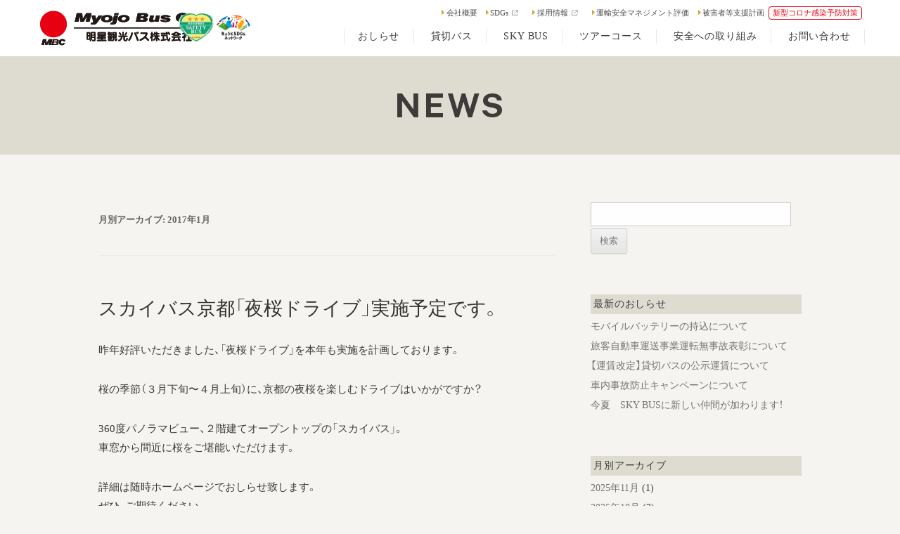

--- FILE ---
content_type: text/html; charset=UTF-8
request_url: https://myojo-mc.co.jp/wordpress/?m=201701
body_size: 37999
content:
<!DOCTYPE html>
<html lang="ja">
<head>
  <meta http-equiv="Content-Type" content="text/html; charset=utf-8" />
<meta name="viewport" content="width=device-width, initial-scale=1.0"/>
<link rel="stylesheet" type="text/css" href="https://myojo-mc.co.jp/wordpress/wp-content/themes/twentytwelve/style.css?2" />

<title>スカイバス京都「夜桜ドライブ」実施予定です。｜お知らせ｜京都観光ツアー｜明星観光バス株式会社｜団体旅行や法人ツアー・スカイバス</title>
<meta name='robots' content='max-image-preview:large' />
<link rel='dns-prefetch' href='//s.w.org' />
<link rel="alternate" type="application/rss+xml" title="お知らせ｜京都観光ツアー｜明星観光バス株式会社｜団体旅行や法人ツアー・スカイバス &raquo; フィード" href="https://myojo-mc.co.jp/wordpress/?feed=rss2" />
<link rel="alternate" type="application/rss+xml" title="お知らせ｜京都観光ツアー｜明星観光バス株式会社｜団体旅行や法人ツアー・スカイバス &raquo; コメントフィード" href="https://myojo-mc.co.jp/wordpress/?feed=comments-rss2" />
<script type="text/javascript">
window._wpemojiSettings = {"baseUrl":"https:\/\/s.w.org\/images\/core\/emoji\/14.0.0\/72x72\/","ext":".png","svgUrl":"https:\/\/s.w.org\/images\/core\/emoji\/14.0.0\/svg\/","svgExt":".svg","source":{"concatemoji":"https:\/\/myojo-mc.co.jp\/wordpress\/wp-includes\/js\/wp-emoji-release.min.js?ver=6.0.11"}};
/*! This file is auto-generated */
!function(e,a,t){var n,r,o,i=a.createElement("canvas"),p=i.getContext&&i.getContext("2d");function s(e,t){var a=String.fromCharCode,e=(p.clearRect(0,0,i.width,i.height),p.fillText(a.apply(this,e),0,0),i.toDataURL());return p.clearRect(0,0,i.width,i.height),p.fillText(a.apply(this,t),0,0),e===i.toDataURL()}function c(e){var t=a.createElement("script");t.src=e,t.defer=t.type="text/javascript",a.getElementsByTagName("head")[0].appendChild(t)}for(o=Array("flag","emoji"),t.supports={everything:!0,everythingExceptFlag:!0},r=0;r<o.length;r++)t.supports[o[r]]=function(e){if(!p||!p.fillText)return!1;switch(p.textBaseline="top",p.font="600 32px Arial",e){case"flag":return s([127987,65039,8205,9895,65039],[127987,65039,8203,9895,65039])?!1:!s([55356,56826,55356,56819],[55356,56826,8203,55356,56819])&&!s([55356,57332,56128,56423,56128,56418,56128,56421,56128,56430,56128,56423,56128,56447],[55356,57332,8203,56128,56423,8203,56128,56418,8203,56128,56421,8203,56128,56430,8203,56128,56423,8203,56128,56447]);case"emoji":return!s([129777,127995,8205,129778,127999],[129777,127995,8203,129778,127999])}return!1}(o[r]),t.supports.everything=t.supports.everything&&t.supports[o[r]],"flag"!==o[r]&&(t.supports.everythingExceptFlag=t.supports.everythingExceptFlag&&t.supports[o[r]]);t.supports.everythingExceptFlag=t.supports.everythingExceptFlag&&!t.supports.flag,t.DOMReady=!1,t.readyCallback=function(){t.DOMReady=!0},t.supports.everything||(n=function(){t.readyCallback()},a.addEventListener?(a.addEventListener("DOMContentLoaded",n,!1),e.addEventListener("load",n,!1)):(e.attachEvent("onload",n),a.attachEvent("onreadystatechange",function(){"complete"===a.readyState&&t.readyCallback()})),(e=t.source||{}).concatemoji?c(e.concatemoji):e.wpemoji&&e.twemoji&&(c(e.twemoji),c(e.wpemoji)))}(window,document,window._wpemojiSettings);
</script>
<style type="text/css">
img.wp-smiley,
img.emoji {
	display: inline !important;
	border: none !important;
	box-shadow: none !important;
	height: 1em !important;
	width: 1em !important;
	margin: 0 0.07em !important;
	vertical-align: -0.1em !important;
	background: none !important;
	padding: 0 !important;
}
</style>
	<link rel='stylesheet' id='sbi_styles-css'  href='https://myojo-mc.co.jp/wordpress/wp-content/plugins/instagram-feed/css/sbi-styles.min.css?ver=6.9.1' type='text/css' media='all' />
<link rel='stylesheet' id='wp-block-library-css'  href='https://myojo-mc.co.jp/wordpress/wp-includes/css/dist/block-library/style.min.css?ver=6.0.11' type='text/css' media='all' />
<style id='global-styles-inline-css' type='text/css'>
body{--wp--preset--color--black: #000000;--wp--preset--color--cyan-bluish-gray: #abb8c3;--wp--preset--color--white: #ffffff;--wp--preset--color--pale-pink: #f78da7;--wp--preset--color--vivid-red: #cf2e2e;--wp--preset--color--luminous-vivid-orange: #ff6900;--wp--preset--color--luminous-vivid-amber: #fcb900;--wp--preset--color--light-green-cyan: #7bdcb5;--wp--preset--color--vivid-green-cyan: #00d084;--wp--preset--color--pale-cyan-blue: #8ed1fc;--wp--preset--color--vivid-cyan-blue: #0693e3;--wp--preset--color--vivid-purple: #9b51e0;--wp--preset--gradient--vivid-cyan-blue-to-vivid-purple: linear-gradient(135deg,rgba(6,147,227,1) 0%,rgb(155,81,224) 100%);--wp--preset--gradient--light-green-cyan-to-vivid-green-cyan: linear-gradient(135deg,rgb(122,220,180) 0%,rgb(0,208,130) 100%);--wp--preset--gradient--luminous-vivid-amber-to-luminous-vivid-orange: linear-gradient(135deg,rgba(252,185,0,1) 0%,rgba(255,105,0,1) 100%);--wp--preset--gradient--luminous-vivid-orange-to-vivid-red: linear-gradient(135deg,rgba(255,105,0,1) 0%,rgb(207,46,46) 100%);--wp--preset--gradient--very-light-gray-to-cyan-bluish-gray: linear-gradient(135deg,rgb(238,238,238) 0%,rgb(169,184,195) 100%);--wp--preset--gradient--cool-to-warm-spectrum: linear-gradient(135deg,rgb(74,234,220) 0%,rgb(151,120,209) 20%,rgb(207,42,186) 40%,rgb(238,44,130) 60%,rgb(251,105,98) 80%,rgb(254,248,76) 100%);--wp--preset--gradient--blush-light-purple: linear-gradient(135deg,rgb(255,206,236) 0%,rgb(152,150,240) 100%);--wp--preset--gradient--blush-bordeaux: linear-gradient(135deg,rgb(254,205,165) 0%,rgb(254,45,45) 50%,rgb(107,0,62) 100%);--wp--preset--gradient--luminous-dusk: linear-gradient(135deg,rgb(255,203,112) 0%,rgb(199,81,192) 50%,rgb(65,88,208) 100%);--wp--preset--gradient--pale-ocean: linear-gradient(135deg,rgb(255,245,203) 0%,rgb(182,227,212) 50%,rgb(51,167,181) 100%);--wp--preset--gradient--electric-grass: linear-gradient(135deg,rgb(202,248,128) 0%,rgb(113,206,126) 100%);--wp--preset--gradient--midnight: linear-gradient(135deg,rgb(2,3,129) 0%,rgb(40,116,252) 100%);--wp--preset--duotone--dark-grayscale: url('#wp-duotone-dark-grayscale');--wp--preset--duotone--grayscale: url('#wp-duotone-grayscale');--wp--preset--duotone--purple-yellow: url('#wp-duotone-purple-yellow');--wp--preset--duotone--blue-red: url('#wp-duotone-blue-red');--wp--preset--duotone--midnight: url('#wp-duotone-midnight');--wp--preset--duotone--magenta-yellow: url('#wp-duotone-magenta-yellow');--wp--preset--duotone--purple-green: url('#wp-duotone-purple-green');--wp--preset--duotone--blue-orange: url('#wp-duotone-blue-orange');--wp--preset--font-size--small: 13px;--wp--preset--font-size--medium: 20px;--wp--preset--font-size--large: 36px;--wp--preset--font-size--x-large: 42px;}.has-black-color{color: var(--wp--preset--color--black) !important;}.has-cyan-bluish-gray-color{color: var(--wp--preset--color--cyan-bluish-gray) !important;}.has-white-color{color: var(--wp--preset--color--white) !important;}.has-pale-pink-color{color: var(--wp--preset--color--pale-pink) !important;}.has-vivid-red-color{color: var(--wp--preset--color--vivid-red) !important;}.has-luminous-vivid-orange-color{color: var(--wp--preset--color--luminous-vivid-orange) !important;}.has-luminous-vivid-amber-color{color: var(--wp--preset--color--luminous-vivid-amber) !important;}.has-light-green-cyan-color{color: var(--wp--preset--color--light-green-cyan) !important;}.has-vivid-green-cyan-color{color: var(--wp--preset--color--vivid-green-cyan) !important;}.has-pale-cyan-blue-color{color: var(--wp--preset--color--pale-cyan-blue) !important;}.has-vivid-cyan-blue-color{color: var(--wp--preset--color--vivid-cyan-blue) !important;}.has-vivid-purple-color{color: var(--wp--preset--color--vivid-purple) !important;}.has-black-background-color{background-color: var(--wp--preset--color--black) !important;}.has-cyan-bluish-gray-background-color{background-color: var(--wp--preset--color--cyan-bluish-gray) !important;}.has-white-background-color{background-color: var(--wp--preset--color--white) !important;}.has-pale-pink-background-color{background-color: var(--wp--preset--color--pale-pink) !important;}.has-vivid-red-background-color{background-color: var(--wp--preset--color--vivid-red) !important;}.has-luminous-vivid-orange-background-color{background-color: var(--wp--preset--color--luminous-vivid-orange) !important;}.has-luminous-vivid-amber-background-color{background-color: var(--wp--preset--color--luminous-vivid-amber) !important;}.has-light-green-cyan-background-color{background-color: var(--wp--preset--color--light-green-cyan) !important;}.has-vivid-green-cyan-background-color{background-color: var(--wp--preset--color--vivid-green-cyan) !important;}.has-pale-cyan-blue-background-color{background-color: var(--wp--preset--color--pale-cyan-blue) !important;}.has-vivid-cyan-blue-background-color{background-color: var(--wp--preset--color--vivid-cyan-blue) !important;}.has-vivid-purple-background-color{background-color: var(--wp--preset--color--vivid-purple) !important;}.has-black-border-color{border-color: var(--wp--preset--color--black) !important;}.has-cyan-bluish-gray-border-color{border-color: var(--wp--preset--color--cyan-bluish-gray) !important;}.has-white-border-color{border-color: var(--wp--preset--color--white) !important;}.has-pale-pink-border-color{border-color: var(--wp--preset--color--pale-pink) !important;}.has-vivid-red-border-color{border-color: var(--wp--preset--color--vivid-red) !important;}.has-luminous-vivid-orange-border-color{border-color: var(--wp--preset--color--luminous-vivid-orange) !important;}.has-luminous-vivid-amber-border-color{border-color: var(--wp--preset--color--luminous-vivid-amber) !important;}.has-light-green-cyan-border-color{border-color: var(--wp--preset--color--light-green-cyan) !important;}.has-vivid-green-cyan-border-color{border-color: var(--wp--preset--color--vivid-green-cyan) !important;}.has-pale-cyan-blue-border-color{border-color: var(--wp--preset--color--pale-cyan-blue) !important;}.has-vivid-cyan-blue-border-color{border-color: var(--wp--preset--color--vivid-cyan-blue) !important;}.has-vivid-purple-border-color{border-color: var(--wp--preset--color--vivid-purple) !important;}.has-vivid-cyan-blue-to-vivid-purple-gradient-background{background: var(--wp--preset--gradient--vivid-cyan-blue-to-vivid-purple) !important;}.has-light-green-cyan-to-vivid-green-cyan-gradient-background{background: var(--wp--preset--gradient--light-green-cyan-to-vivid-green-cyan) !important;}.has-luminous-vivid-amber-to-luminous-vivid-orange-gradient-background{background: var(--wp--preset--gradient--luminous-vivid-amber-to-luminous-vivid-orange) !important;}.has-luminous-vivid-orange-to-vivid-red-gradient-background{background: var(--wp--preset--gradient--luminous-vivid-orange-to-vivid-red) !important;}.has-very-light-gray-to-cyan-bluish-gray-gradient-background{background: var(--wp--preset--gradient--very-light-gray-to-cyan-bluish-gray) !important;}.has-cool-to-warm-spectrum-gradient-background{background: var(--wp--preset--gradient--cool-to-warm-spectrum) !important;}.has-blush-light-purple-gradient-background{background: var(--wp--preset--gradient--blush-light-purple) !important;}.has-blush-bordeaux-gradient-background{background: var(--wp--preset--gradient--blush-bordeaux) !important;}.has-luminous-dusk-gradient-background{background: var(--wp--preset--gradient--luminous-dusk) !important;}.has-pale-ocean-gradient-background{background: var(--wp--preset--gradient--pale-ocean) !important;}.has-electric-grass-gradient-background{background: var(--wp--preset--gradient--electric-grass) !important;}.has-midnight-gradient-background{background: var(--wp--preset--gradient--midnight) !important;}.has-small-font-size{font-size: var(--wp--preset--font-size--small) !important;}.has-medium-font-size{font-size: var(--wp--preset--font-size--medium) !important;}.has-large-font-size{font-size: var(--wp--preset--font-size--large) !important;}.has-x-large-font-size{font-size: var(--wp--preset--font-size--x-large) !important;}
</style>
<link rel='stylesheet' id='twentytwelve-style-css'  href='https://myojo-mc.co.jp/wordpress/wp-content/themes/twentytwelve/style.css?ver=6.0.11' type='text/css' media='all' />
<!--[if lt IE 9]>
<link rel='stylesheet' id='twentytwelve-ie-css'  href='https://myojo-mc.co.jp/wordpress/wp-content/themes/twentytwelve/css/ie.css?ver=20121010' type='text/css' media='all' />
<![endif]-->
<script type='text/javascript' src='https://myojo-mc.co.jp/wordpress/wp-includes/js/jquery/jquery.min.js?ver=3.6.0' id='jquery-core-js'></script>
<script type='text/javascript' src='https://myojo-mc.co.jp/wordpress/wp-includes/js/jquery/jquery-migrate.min.js?ver=3.3.2' id='jquery-migrate-js'></script>
<link rel="https://api.w.org/" href="https://myojo-mc.co.jp/wordpress/index.php?rest_route=/" /><link rel="EditURI" type="application/rsd+xml" title="RSD" href="https://myojo-mc.co.jp/wordpress/xmlrpc.php?rsd" />
<link rel="wlwmanifest" type="application/wlwmanifest+xml" href="https://myojo-mc.co.jp/wordpress/wp-includes/wlwmanifest.xml" /> 
<meta name="generator" content="WordPress 6.0.11" />
	<style type="text/css" id="twentytwelve-header-css">
			.site-header h1 a,
		.site-header h2 {
			color: #333333;
		}
		</style>
	<style type="text/css" id="custom-background-css">
body.custom-background { background-color: #f5f4f1; }
</style>
	
  <!-- Global site tag (gtag.js) - Google Analytics -->
<script async src="https://www.googletagmanager.com/gtag/js?id=UA-82131832-1"></script>
<script>
  window.dataLayer = window.dataLayer || [];
  function gtag(){dataLayer.push(arguments);}
  gtag('js', new Date());

  gtag('config', 'UA-82131832-1');
</script>

<!-- Google tag (gtag.js) -->
<script async src="https://www.googletagmanager.com/gtag/js?id=G-EPBWG338X7"></script>
<script>
  window.dataLayer = window.dataLayer || [];
  function gtag(){dataLayer.push(arguments);}
  gtag('js', new Date());

  gtag('config', 'G-EPBWG338X7');
</script>



<meta name="author" content="明星観光バス株式会社" />
	<meta name="description" content="京都観光ツアーにおすすめ明星観光バス株式会社の公式サイトです。嵐山や金閣寺・銀閣寺など京都の人気観光スポットをガイド付きで巡ります。屋根のない二階建てバスから、いつもと違う京都の景色をご堪能ください。団体旅行や法人ツアーなど、お客様のニーズに合わせた様々な貸切バスのご用意もございます。" />

	<meta name="keywords"  content="スカイバス,明星観光バス,京都,SKYBUS,観光,バス,貸し切りバス,貸切,団体旅行,法人ツアー,ツアーバス,観光ツアー" />

	<meta name="Resource-type" content="Document" />


<meta property="og:type" content="article">
<meta property="og:title" content="京都観光ツアー｜明星観光バス株式会社｜団体旅行や法人ツアー・スカイバス">
<meta property="og:url" content="">
	<meta property="og:image" content="../assets/images/main.jpg?1" />

<meta property="og:site_name" content="明星観光バス株式会社 公式サイト" />


<meta name="twitter:card" content="summary_large_image" />

<meta name="apple-mobile-web-app-title" content="Myojo">


<link rel="apple-touch-icon" sizes="192x192" href="../assets/images/touch-icon.png">
<link rel="shortcut icon" href="../assets/images/favicon.png">

  <link rel="stylesheet" href="../assets/css/normalize.css">
	<link rel="stylesheet" type="text/css" href="../assets/css/spectre.min.css" />

	<link rel="stylesheet" type="text/css" href="../assets/css/fullpage.min.css" />

 <link rel="stylesheet" type="text/css" href="../assets/css/kickstart.css" media="all" />
 <link rel="stylesheet" type="text/css" href="../assets/css/swiper.min.css" media="all" />
<link rel="stylesheet" type="text/css" href="../assets/css/style.min.css?240826" media="all" />
<link rel="stylesheet" type="text/css" href="../assets/css/lity.min.css" media="all" />
<link rel="stylesheet" type="text/css" href="../assets/css/style_p.min.css?240826" media="all" />


<link rel="stylesheet" type="text/css" href="../assets/css/style_wp.min.css?240826" media="all" />

<link rel="stylesheet" type="text/css" href="../assets/css/animate.min.css" media="all" />
<!-- <link rel="stylesheet" href="https://cdn.jsdelivr.net/npm/yakuhanjp@3.3.1/dist/css/yakuhanjp.min.css"> -->
<link rel="stylesheet" href="https://cdn.jsdelivr.net/npm/yakuhanjp@3.4.1/dist/css/yakuhanmp.min.css">
<link rel="preconnect" href="https://fonts.googleapis.com">
<link rel="preconnect" href="https://fonts.gstatic.com" crossorigin>
<link href="https://fonts.googleapis.com/css2?family=Public+Sans:ital,wght@0,100;0,200;0,300;0,400;0,500;0,700;0,800;0,900;1,100;1,200;1,300;1,400;1,500;1,600;1,700;1,800;1,900&family=Yuji+Syuku&display=swap" rel="stylesheet">
<link rel="stylesheet" href="https://use.fontawesome.com/releases/v5.2.0/css/all.css" integrity="sha384-hWVjflwFxL6sNzntih27bfxkr27PmbbK/iSvJ+a4+0owXq79v+lsFkW54bOGbiDQ" crossorigin="anonymous">







<script type="text/javascript">

	document.addEventListener('DOMContentLoaded', function() {
		const elem = document.querySelectorAll(".effectset>*");
		for (var i = 0; i < elem.length; i++) {
    	elem[i].classList.add('effect');
		}
	});
</script>
</head>
<body class="archive date custom-background contact news wppage" id="ptop">





<header>
	<div class="hdinner">
<aside>
    <nav>
        <ul>
			<li><a href="../wordpress"><span><strong>おしらせ</strong></span></a></li>
			<li><a href="../service/"><span><strong>貸切バス</strong></span></a></li>
			<li><a href="../service/skybus.html"><span><strong>SKY BUS</strong></span></a></li>
			<li><a href="../course"><span><strong>ツアーコース</strong></span></a></li>
			<li><a href="../service/safety.html"><span><strong>安全への取り組み</strong></span></a></li>
			<li><a href="../contact"><span><strong>お問い合わせ</strong></span></a></li>
			<li class="smpon"><a href="../about"><span><strong>会社概要</strong></span></a></li>
			<li class="smpon"><a href="https://www.hinomaru-bus.co.jp/sdgs/" target="_blank"><span><strong>SDGs<i class="blank"></i></strong></span></a></li>
			<li class="smpon"><a href="https://myojo-recruit.jp/" target="_blank"><span><strong>採用情報<i class="blank"></i></strong></span></a></li>
			<li class="smpon"><a href="../about/safety.html"><span><strong>運輸安全マネジメント評価</strong></span></a></li>
			<li class="smpon"><a href="../service/img/supportplan.pdf" target="_blank"><span><strong>被害者等支援計画</strong></span></a></li>
			<li class="smpon"><a href="../wordpress/?p=1105" class="covid19bnr"><span><strong>新型コロナ感染予防対策</strong></span></a></li>
			<li class="smpon">
				<div class="snsnav">
				<a href="https://www.facebook.com/skybus.kyoto/" target="_blank"><i class="fab fa-facebook-f"></i></a>
				<a href="https://twitter.com/SKYBUS_KYOTO" target="_blank"><i class="fab fa-twitter"></i></a>
				<a href="https://www.instagram.com/skybus_kyoto/" target="_blank"><i class="fab fa-instagram"></i></a>
				<a href="https://www.youtube.com/channel/UCstYfx8jOIn8g4SuXdr89og" target="_blank"><i class="fab fa-youtube"></i></a>
			 </div>
		 </li>
        </ul>



    </nav>

</aside>
	<div id="hlogo"><a href="../"><img src="../assets/images/common/hlogo.svg" alt="京都観光ツアー｜明星観光バス株式会社｜団体旅行や法人ツアー・スカイバス"></a>
		<a href="../service/safety.html" class="safetyicon"><img src="../assets/images/common/icon_safety.png" alt="SAFETY BUS"></a>
	<a href="../service/pdf/sdgs.pdf" target="_blank" class="safetyicon sdgsicon"><img src="../assets/images/common/icon_sdgs.png" alt="きょうとSDGsネットワーク"></a>
</div>
<div class="hdnav smpoff">
	<a href="../about"><i class="fas fa-caret-right"></i>会社概要</a>
	<a href="https://www.hinomaru-bus.co.jp/sdgs/" target="_blank"><i class="fas fa-caret-right"></i>SDGs<i class="blank"></i></a>
	<a href="https://myojo-recruit.jp/" target="_blank"><i class="fas fa-caret-right"></i>採用情報<i class="blank"></i></a>
	<a href="../about/safety.html"><i class="fas fa-caret-right"></i>運輸安全マネジメント評価</a>
	<a href="../service/img/supportplan.pdf" target="_blank"><i class="fas fa-caret-right"></i>被害者等支援計画</a>
	<a href="../wordpress/?p=1105" class="covid19bnr">新型コロナ感染予防対策</a>
</div>


 <div id="menuButton">
    <span></span>
    <span></span>
    <span></span>
</div>
		</div>





 </header>
<main>
<div id="container">


<div class="section fp-auto-height" id="psection1">
 <div class="intro">
	 <div class="bgimg"></div>
	<h1 class="mainp"><span>
        NEWS
      </span></h1>
    </div><!--psection1 .intro END-->
	</div><!--psection1 END-->




 <div class="section fp-auto-height psection" id="psection2" >

  <div class="intro">


	     <div class="contentbox effectset effect clearfix">

	<section id="primary" class="site-content">
		<div id="content" role="main">

					<header class="archive-header">
				<h1 class="archive-title">月別アーカイブ: <span>2017年1月</span></h1>
			</header><!-- .archive-header -->

			
	<article id="post-151" class="post-151 post type-post status-publish format-standard hentry category-information">
				<div class="entry-header">
			
						<h1 class="entry-title">
				<a href="https://myojo-mc.co.jp/wordpress/?p=151" rel="bookmark">スカイバス京都「夜桜ドライブ」実施予定です。</a>
			</h1>
								</div><!-- .entry-header -->

				<div class="entry-content">
			<p>昨年好評いただきました、「夜桜ドライブ」を本年も実施を計画しております。</p>
<p>桜の季節（３月下旬〜４月上旬）に、京都の夜桜を楽しむドライブはいかがですか？</p>
<p>360度パノラマビュー、２階建てオープントップの「スカイバス」。<br />
車窓から間近に桜をご堪能いただけます。</p>
<p>詳細は随時ホームページでおしらせ致します。<br />
ぜひ、ご期待ください。</p>
					</div><!-- .entry-content -->
		
		<div class="entry-meta">
			カテゴリー: <a href="https://myojo-mc.co.jp/wordpress/?cat=1" rel="category">おしらせ</a> | 投稿日: <a href="https://myojo-mc.co.jp/wordpress/?p=151" title="00:29" rel="bookmark"><time class="entry-date" datetime="2017-01-05T00:29:53+00:00">2017年1月5日</time></a> | <span class="by-author">投稿者: <span class="author vcard"><a class="url fn n" href="https://myojo-mc.co.jp/wordpress/?author=1" title="admin の投稿をすべて表示" rel="author">admin</a></span></span>								</div><!-- .entry-meta -->
	</article><!-- #post -->

	<article id="post-149" class="post-149 post type-post status-publish format-standard hentry category-information">
				<div class="entry-header">
			
						<h1 class="entry-title">
				<a href="https://myojo-mc.co.jp/wordpress/?p=149" rel="bookmark">スカイバス京都「冬のイルミネーションドライブ」終了致しました。</a>
			</h1>
								</div><!-- .entry-header -->

				<div class="entry-content">
			<p>昨年末12月25日まで運行しておりました、「冬のイルミネーションドライブ」は<br />
おかげさまをもちまして、 盛況のうちに期間終了となりました。</p>
<p>ご参加くださいました皆さま、ありがとうございました。</p>
<p>大変好評をいただきましたので、2017年もより充実した内容で<br />
開催できたらと考えております。<br />
どうぞご期待ください。</p>
					</div><!-- .entry-content -->
		
		<div class="entry-meta">
			カテゴリー: <a href="https://myojo-mc.co.jp/wordpress/?cat=1" rel="category">おしらせ</a> | 投稿日: <a href="https://myojo-mc.co.jp/wordpress/?p=149" title="00:22" rel="bookmark"><time class="entry-date" datetime="2017-01-05T00:22:50+00:00">2017年1月5日</time></a> | <span class="by-author">投稿者: <span class="author vcard"><a class="url fn n" href="https://myojo-mc.co.jp/wordpress/?author=1" title="admin の投稿をすべて表示" rel="author">admin</a></span></span>								</div><!-- .entry-meta -->
	</article><!-- #post -->

		
		</div><!-- #content -->
	</section><!-- #primary -->


			<div id="secondary" class="widget-area" role="complementary">
			<div id="search-2" class="widget widget_search"><form role="search" method="get" id="searchform" class="searchform" action="https://myojo-mc.co.jp/wordpress/">
				<div>
					<label class="screen-reader-text" for="s">検索:</label>
					<input type="text" value="" name="s" id="s" />
					<input type="submit" id="searchsubmit" value="検索" />
				</div>
			</form></div>
		<div id="recent-posts-2" class="widget widget_recent_entries">
		<h3 class="widget-title">最新のおしらせ</h3>
		<ul>
											<li>
					<a href="https://myojo-mc.co.jp/wordpress/?p=1281">モバイルバッテリーの持込について</a>
									</li>
											<li>
					<a href="https://myojo-mc.co.jp/wordpress/?p=1274">旅客自動車運送事業運転無事故表彰について</a>
									</li>
											<li>
					<a href="https://myojo-mc.co.jp/wordpress/?p=1264">【運賃改定】貸切バスの公示運賃について</a>
									</li>
											<li>
					<a href="https://myojo-mc.co.jp/wordpress/?p=1234">車内事故防止キャンペーンについて</a>
									</li>
											<li>
					<a href="https://myojo-mc.co.jp/wordpress/?p=1222">今夏　SKY BUSに新しい仲間が加わります！</a>
									</li>
					</ul>

		</div><div id="archives-3" class="widget widget_archive"><h3 class="widget-title">月別アーカイブ</h3>
			<ul>
					<li><a href='https://myojo-mc.co.jp/wordpress/?m=202511'>2025年11月</a>&nbsp;(1)</li>
	<li><a href='https://myojo-mc.co.jp/wordpress/?m=202510'>2025年10月</a>&nbsp;(2)</li>
	<li><a href='https://myojo-mc.co.jp/wordpress/?m=202506'>2025年6月</a>&nbsp;(2)</li>
	<li><a href='https://myojo-mc.co.jp/wordpress/?m=202504'>2025年4月</a>&nbsp;(1)</li>
	<li><a href='https://myojo-mc.co.jp/wordpress/?m=202401'>2024年1月</a>&nbsp;(1)</li>
	<li><a href='https://myojo-mc.co.jp/wordpress/?m=202308'>2023年8月</a>&nbsp;(1)</li>
	<li><a href='https://myojo-mc.co.jp/wordpress/?m=202307'>2023年7月</a>&nbsp;(1)</li>
	<li><a href='https://myojo-mc.co.jp/wordpress/?m=202306'>2023年6月</a>&nbsp;(1)</li>
	<li><a href='https://myojo-mc.co.jp/wordpress/?m=202305'>2023年5月</a>&nbsp;(1)</li>
	<li><a href='https://myojo-mc.co.jp/wordpress/?m=202303'>2023年3月</a>&nbsp;(1)</li>
	<li><a href='https://myojo-mc.co.jp/wordpress/?m=202301'>2023年1月</a>&nbsp;(1)</li>
	<li><a href='https://myojo-mc.co.jp/wordpress/?m=202212'>2022年12月</a>&nbsp;(1)</li>
	<li><a href='https://myojo-mc.co.jp/wordpress/?m=202211'>2022年11月</a>&nbsp;(2)</li>
	<li><a href='https://myojo-mc.co.jp/wordpress/?m=202210'>2022年10月</a>&nbsp;(2)</li>
	<li><a href='https://myojo-mc.co.jp/wordpress/?m=202209'>2022年9月</a>&nbsp;(4)</li>
	<li><a href='https://myojo-mc.co.jp/wordpress/?m=202207'>2022年7月</a>&nbsp;(4)</li>
	<li><a href='https://myojo-mc.co.jp/wordpress/?m=202203'>2022年3月</a>&nbsp;(1)</li>
	<li><a href='https://myojo-mc.co.jp/wordpress/?m=202201'>2022年1月</a>&nbsp;(3)</li>
	<li><a href='https://myojo-mc.co.jp/wordpress/?m=202109'>2021年9月</a>&nbsp;(2)</li>
	<li><a href='https://myojo-mc.co.jp/wordpress/?m=202108'>2021年8月</a>&nbsp;(1)</li>
	<li><a href='https://myojo-mc.co.jp/wordpress/?m=202106'>2021年6月</a>&nbsp;(1)</li>
	<li><a href='https://myojo-mc.co.jp/wordpress/?m=202105'>2021年5月</a>&nbsp;(2)</li>
	<li><a href='https://myojo-mc.co.jp/wordpress/?m=202104'>2021年4月</a>&nbsp;(2)</li>
	<li><a href='https://myojo-mc.co.jp/wordpress/?m=202103'>2021年3月</a>&nbsp;(2)</li>
	<li><a href='https://myojo-mc.co.jp/wordpress/?m=202102'>2021年2月</a>&nbsp;(1)</li>
	<li><a href='https://myojo-mc.co.jp/wordpress/?m=202101'>2021年1月</a>&nbsp;(1)</li>
	<li><a href='https://myojo-mc.co.jp/wordpress/?m=202012'>2020年12月</a>&nbsp;(1)</li>
	<li><a href='https://myojo-mc.co.jp/wordpress/?m=202011'>2020年11月</a>&nbsp;(1)</li>
	<li><a href='https://myojo-mc.co.jp/wordpress/?m=202009'>2020年9月</a>&nbsp;(3)</li>
	<li><a href='https://myojo-mc.co.jp/wordpress/?m=202008'>2020年8月</a>&nbsp;(3)</li>
	<li><a href='https://myojo-mc.co.jp/wordpress/?m=202007'>2020年7月</a>&nbsp;(3)</li>
	<li><a href='https://myojo-mc.co.jp/wordpress/?m=202006'>2020年6月</a>&nbsp;(2)</li>
	<li><a href='https://myojo-mc.co.jp/wordpress/?m=202003'>2020年3月</a>&nbsp;(1)</li>
	<li><a href='https://myojo-mc.co.jp/wordpress/?m=201910'>2019年10月</a>&nbsp;(1)</li>
	<li><a href='https://myojo-mc.co.jp/wordpress/?m=201903'>2019年3月</a>&nbsp;(1)</li>
	<li><a href='https://myojo-mc.co.jp/wordpress/?m=201811'>2018年11月</a>&nbsp;(1)</li>
	<li><a href='https://myojo-mc.co.jp/wordpress/?m=201810'>2018年10月</a>&nbsp;(2)</li>
	<li><a href='https://myojo-mc.co.jp/wordpress/?m=201809'>2018年9月</a>&nbsp;(3)</li>
	<li><a href='https://myojo-mc.co.jp/wordpress/?m=201808'>2018年8月</a>&nbsp;(2)</li>
	<li><a href='https://myojo-mc.co.jp/wordpress/?m=201804'>2018年4月</a>&nbsp;(2)</li>
	<li><a href='https://myojo-mc.co.jp/wordpress/?m=201803'>2018年3月</a>&nbsp;(3)</li>
	<li><a href='https://myojo-mc.co.jp/wordpress/?m=201802'>2018年2月</a>&nbsp;(5)</li>
	<li><a href='https://myojo-mc.co.jp/wordpress/?m=201801'>2018年1月</a>&nbsp;(4)</li>
	<li><a href='https://myojo-mc.co.jp/wordpress/?m=201712'>2017年12月</a>&nbsp;(3)</li>
	<li><a href='https://myojo-mc.co.jp/wordpress/?m=201711'>2017年11月</a>&nbsp;(3)</li>
	<li><a href='https://myojo-mc.co.jp/wordpress/?m=201710'>2017年10月</a>&nbsp;(3)</li>
	<li><a href='https://myojo-mc.co.jp/wordpress/?m=201709'>2017年9月</a>&nbsp;(3)</li>
	<li><a href='https://myojo-mc.co.jp/wordpress/?m=201708'>2017年8月</a>&nbsp;(7)</li>
	<li><a href='https://myojo-mc.co.jp/wordpress/?m=201707'>2017年7月</a>&nbsp;(12)</li>
	<li><a href='https://myojo-mc.co.jp/wordpress/?m=201706'>2017年6月</a>&nbsp;(9)</li>
	<li><a href='https://myojo-mc.co.jp/wordpress/?m=201705'>2017年5月</a>&nbsp;(2)</li>
	<li><a href='https://myojo-mc.co.jp/wordpress/?m=201704'>2017年4月</a>&nbsp;(4)</li>
	<li><a href='https://myojo-mc.co.jp/wordpress/?m=201703'>2017年3月</a>&nbsp;(5)</li>
	<li><a href='https://myojo-mc.co.jp/wordpress/?m=201702'>2017年2月</a>&nbsp;(1)</li>
	<li><a href='https://myojo-mc.co.jp/wordpress/?m=201701'>2017年1月</a>&nbsp;(2)</li>
	<li><a href='https://myojo-mc.co.jp/wordpress/?m=201612'>2016年12月</a>&nbsp;(2)</li>
	<li><a href='https://myojo-mc.co.jp/wordpress/?m=201609'>2016年9月</a>&nbsp;(3)</li>
	<li><a href='https://myojo-mc.co.jp/wordpress/?m=201608'>2016年8月</a>&nbsp;(4)</li>
			</ul>

			</div>		</div><!-- #secondary -->
	
</div><!--contentbox END-->



</div> <!--psection2 .intro END-->
</div><!--psection2 END-->



<footer class="effect">
<p id="pagetop"></p>
	 <div class="intro">

		 <div class="columns mw800">
			 <div class="column col-6 col-md-12 ccenter"><div class="telbox ">
			 	<p><i class="fas fa-chevron-circle-right"></i> <span class="text-bold">貸切バス</span>のご予約・お問い合わせはこちら</p>
				<strong><i class="fas fa-phone"></i> 075-584-1515</strong>
			 </div></div>
			 <div class="column col-6 col-md-12 ccenter "><div class="telbox ">
				 <p><i class="fas fa-chevron-circle-right"></i> <span class="text-bold">スカイバス京都</span>はこちら<small>（<a href="https://resv.kyototeikikanko.gr.jp/Teikan/Web/Default.aspx" target="_blank">京都定期観光バス</a><small><i class="blank"></i></small>）</small></p>
			 		<strong><i class="fas fa-phone"></i> 075-672-2100</strong>
			 </div></div>
		 </div>

		 <div class="innerbox ratio37 clearfix">

			 <div class="leftbox">
				 <div class="flogo">
				 <img src="../assets/images/common/hlogo.svg" alt="京都観光ツアー｜明星観光バス株式会社｜団体旅行や法人ツアー・スカイバス">
				 </div>
				 	<!-- <div class="snsnav">
				 	<a href="https://www.facebook.com/skybus.kyoto/" target="_blank"><i class="fab fa-facebook-f"></i></a>
				 	<a href="https://twitter.com/SKYBUS_KYOTO" target="_blank"><i class="fab fa-twitter"></i></a>
				 	<a href="https://www.instagram.com/skybus_kyoto/" target="_blank"><i class="fab fa-instagram"></i></a>
				 	<a href="https://www.youtube.com/channel/UCstYfx8jOIn8g4SuXdr89og" target="_blank"><i class="fab fa-youtube"></i></a>
				 </div> -->

			</div>


			<div class="rightbox">
			 <div class="columns">

				 <div class="column col-4 col-xs-12">
					 <ul>
						 <li>貸切バスのご案内
							 <ul>
							 	<li><a href="../service/">貸切バス</a></li>
								<li><a href="../service/skybus.html">SKY BUS</a></li>
 							 	<li><a href="../course/">ツアーコース</a></li>
							 </ul>
						 </li>
					 </ul>
				 </div>


			 	<div class="column col-4 col-xs-12">
					<ul>
						<li>実績と安全への取り組み
							<ul>
							 <li><a href="../../service/safety.html">安全への取り組み</a></li>
							 <li><a href="../../about/safety.html">運輸安全マネジメント評価</a></li>
							</ul>
						</li>
					</ul>
				</div>

				<div class="column col-4 col-xs-12">
					<ul>
						<li>明星観光バスについて
							<ul>
							 <li><a href="../about">会社概要</a></li>
							 <li><a href="https://www.hinomaru-bus.co.jp/sdgs/" target="_blank">SDGs<i class="blank"></i></a></li>
							 <li><a href="../../about/conditions_of_carriage.html"><small>一般貸切旅客自動車運送事業<br>（乗合旅客運送）運送約款</small></a></li>
							 <li><a href="https://myojo-recruit.jp/" target="_blank">採用情報<i class="blank"></i></a></li>
							 <li><a href="../contact">お問い合わせ</a></li>
							</ul>
						</li>
					</ul>
				</div>
			 </div>

			</div>

		</div>



	 </div>

<div class="copyright">Copyright Myojo Bus Co. All Rights Reserved.</div>
</footer>

</div><!-- End container -->

</main>



<script type="text/JavaScript" src="../assets/js/modernizr-3.11.2.min.js"></script>
<script src="https://ajax.googleapis.com/ajax/libs/jquery/3.4.1/jquery.min.js"></script>
 <script type="text/javascript" src="../assets/js/jquery.easing.1.4.1.min.js"></script>
<script type="text/JavaScript" src="../assets/js/waypoints.min.js"></script>

	<script type="text/javascript" src="../assets/js/fullpage.min.js"></script>
 <script type="text/javascript" src="../assets/js/swiper.min.js"></script>
 <script type="text/javascript" src="../assets/js/lity.min.js"></script>
 <script type="text/javascript" src="../assets/js/jquery.matchHeight-min.js"></script>
 <script type="text/javascript" src="../assets/js/simpleParallax.min.js"></script>
  <!-- <script type="text/javascript" src="../assets/js/rellax.min.js"></script> -->

<script src="https://unpkg.com/feather-icons"></script>
<script>   feather.replace()  </script>
<script>   //var rellax = new Rellax('.triangle');  </script>


<link rel="stylesheet" href="https://unpkg.com/scroll-hint@latest/css/scroll-hint.css">
<script src="https://unpkg.com/scroll-hint@latest/js/scroll-hint.min.js"></script>

<script>
jQuery(function($){
 new ScrollHint('.scrollx>table', {
   scrollHintIconAppendClass: 'scroll-hint-icon-black', // white-icon will appear
   applyToParents: true,
   i18n: {
     scrollable: ''
   }
 });
});
  </script>

	<script type="text/javascript" src="../assets/js/function_p.js?220704"></script>
<!-- Instagram Feed JS -->
<script type="text/javascript">
var sbiajaxurl = "https://myojo-mc.co.jp/wordpress/wp-admin/admin-ajax.php";
</script>
<script type='text/javascript' src='https://myojo-mc.co.jp/wordpress/wp-content/themes/twentytwelve/js/navigation.js?ver=20140711' id='twentytwelve-navigation-js'></script>

<script type='text/javascript'>
/* <![CDATA[ */
var pdfemb_trans = {"worker_src":"http:\/\/myojo-mc.co.jp\/wordpress\/wp-content\/plugins\/pdf-embedder\/assets\/js\/pdfjs\/pdf.worker.min.js","cmap_url":"http:\/\/myojo-mc.co.jp\/wordpress\/wp-content\/plugins\/pdf-embedder\/assets\/js\/pdfjs\/cmaps\/","objectL10n":{"loading":"Loading...","page":"Page","zoom":"Zoom","prev":"Previous page","next":"Next page","zoomin":"Zoom In","zoomout":"Zoom Out","secure":"Secure","download":"Download PDF","fullscreen":"Full Screen","domainerror":"Error: URL to the PDF file must be on exactly the same domain as the current web page.","clickhereinfo":"Click here for more info","widthheightinvalid":"PDF page width or height are invalid","viewinfullscreen":"View in Full Screen"},"poweredby":"1"};
/* ]]> */
</script>
<script type='text/javascript' src='https://myojo-mc.co.jp/wordpress/wp-content/plugins/pdf-embedder/assets/js/min/all-pdfemb-min.js?ver=3.2'></script>
<script type='text/javascript' src='https://myojo-mc.co.jp/wordpress/wp-content/plugins/pdf-embedder/assets/js/pdfjs/pdf.min.js?ver=3.2'></script>

</body>
</html>


--- FILE ---
content_type: text/css
request_url: https://myojo-mc.co.jp/assets/css/kickstart.css
body_size: 4833
content:
/*
	99Lime.com HTML KickStart by Joshua Gatcke
	kickstart.css

	Don't edit the file if you want HTML KickStart to be upgradeable.
	Instead, copy any CSS selectors you want to modify to your style.css file.

	// Colors
	blue: #4D99E0;
*/
/*---------------------------------
	IMPORTS
-----------------------------------*/
/*@import url(kickstart-buttons.css);
@import url(kickstart-forms.css);
@import url(kickstart-menus.css);
@import url(kickstart-grid.css);
@import url(jquery.fancybox-1.3.4.css);
@import url(kickstart-slideshow.css);
@import url(prettify.css);
@import url(tiptip.css);
@import url(fonts/font-awesome-4.2.0/css/font-awesome.min.css);
@import url(owl.carousel.css);
@import url(owl.theme.css);*/

/*---------------------------------
	HTML ELEMENTS
-----------------------------------*/
*{
-webkit-box-sizing: border-box; /* Safari/Chrome, other WebKit */
-moz-box-sizing: border-box;    /* Firefox, other Gecko */
box-sizing: border-box;         /* Opera/IE 8+ */
}
a{color:#be923c;outline:0;}
a:active{color:inherit;}
a:visited{}
a:hover{}
a img{border:0;}
a [class^="icon-"]{color:inherit;text-decoration:none;}
strong,b{font-weight:bold;}
strike{}
em,i{}
.hide{display:none;}
.show{display:block;}

/*スマホの場合 CSSを使って長押しアクションを禁止する*/
img{
	  touch-callout:none;
	  user-select:none;
	  -webkit-touch-callout:none;
	  -webkit-user-select:none;
	  -moz-touch-callout:none;
	  -moz-user-select:none;
	}
/*---------------------------------
	UTILITY
-----------------------------------*/
.center{text-align:center;}
.left{text-align:left;}
.right{text-align:right;}

/*---------------------------------
	HR
-----------------------------------*/
hr{clear:both;border-bottom:0;border-top:1px solid #E2DAD9; border-right:0;border-left:0;margin:40px 0 40px;min-height: 0;height:1px;}
hr{border-top:1px solid rgba(255,255,255,0.1);}
hr.alt1{border-style: solid;}
hr.alt2{border-style: dashed;}
hr.nobdr{border: none;}
hr.nomgn{margin:0;}
/*---------------------------------
	HTML5 ELEMENTS (shim)
-----------------------------------*/
article,aside,details,figcaption,figure,
footer,header,hgroup,menu,nav,section {
display:block;
}

/*---------------------------------
	clearfix
-----------------------------------*/
/* For modern browsers */
.clearfix:before,.clearfix:after{
	content:"";
	display:table;
}
.clearfix:after{ clear:both; }
.clearfix{ overflow:hidden;}

/* For IE 6/7 (trigger hasLayout) */
.clearfix{ zoom:1; }
.clearfix{ overflow:hidden;}

.clear{height: 0;}
/*---------------------------------
	HEADINGS
-----------------------------------*/
h1,h2,h3,h4,h5,h6{
font-weight:bold;
line-height:140%;
}

h1{
font-size:2.2em;
margin:10px 0 10px 0;
}

h2{
font-size:2em;
margin:10px 0 10px 0;
}

h3{
font-size:1.8em;
margin:10px 0 10px 0;
line-height:130%;
}

h4{
font-size:1.5em;
margin:10px 0 10px 0;
}

h5{
font-size:1.2em;
margin:10px 0 10px 0;
}

h6{
font-size:1em;
margin:10px 0 5px 0;
}
@media all and (max-width: 768px) {
	h1{font-size:2.0em;}
	h2{font-size:1.8em;}
	h3{font-size:1.6em;}
	h4{font-size:1.4em;}
	h5{font-size:1.1em;}
	h6{font-size:1em;}
}
@media all and (max-width: 480px) {
	h1{font-size:1.6em;}
	h2{font-size:1.4em;}
	h3{font-size:1.3em;}
	h4{font-size:1.1em;}
	h5{font-size:1em;}
	h6{font-size:0.9em;}
}

/*---------------------------------
	PARAGRAPHS
-----------------------------------*/
p{
margin:10px 0;
}
/*---------------------------------
	追加
-----------------------------------*/
.orange{color:#F04711;}
.red{color:#CB3B2B;}
.memo{color:#660;}
.ltx{ font-size:120%; }
.lltx{ font-size:140%; }
.stx{ font-size:90%; }
.sstx{ font-size:80%; }

.box{
	border:1px solid #CCC;
	padding:15px;
}

.gbox{
	background:#f1f1f1;
	padding:15px;
}
.halfbox{
	width:50%;
	float:left;
	display:block;
}
@media all and (max-width: 768px) {
	.halfbox{
	float:none;
	width:100%;
	clear:both;
	display:block;
	}
}
.smpshow{ display: none;}
.smphide{ display: block;}
@media all and (max-width: 768px) {
	.smpshow{ display: block;}
	.smphide{ display: none;}
}
.align-right{float: right;}
.align-left{float: left;}

/*-----------------------------------------------
 SPACE
-----------------------------------------------*/
.tsp5{	margin-top:5px; }
.tsp10{	margin-top:10px; }
.tsp15{	margin-top:15px; }
.tsp20{	margin-top:20px; }
.tsp30{	margin-top:30px; }
.tsp40{	margin-top:40px; }
.btsp5{ margin-bottom:5px; }
.btsp10{ margin-bottom:10px; }
.btsp15{ margin-bottom:15px; }
.btsp30{ margin-bottom:30px; }
.btsp20{ margin-bottom:20px; }
.btsp40{ margin-bottom:40px; }
.rsp5{ margin-right:5px; }
.rsp10{ margin-right:10px; }
.rsp15{ margin-right:15px; }
.rsp20{ margin-right:20px; }
.rsp30{ margin-right:30px; }
.lsp5{ margin-left:5px; }
.lsp10{ margin-left:10px; }
.lsp15{ margin-left:15px; }
.lsp20{ margin-left:20px; }
.lsp30{ margin-left:30px; }


--- FILE ---
content_type: text/css
request_url: https://myojo-mc.co.jp/assets/css/style.min.css?240826
body_size: 25383
content:
::selection{background:#3E3A39;color:#FFF}::-moz-selection{background:#3E3A39;color:#FFF}h1,h2,h3,h4,h5,h6{font-weight:normal}button:focus{outline:0}a{color:#e60012;outline:0}a:link,a:hover,a:visited,a:active{color:#e60012;text-decoration:none;outline:0}img{width:100%;height:auto}img{margin:0;padding:0;display:inline-block;position:relative;zoom:1;vertical-align:bottom}a:focus{outline:none !important;outline-color:transparent !important;box-shadow:none !important}a:focus-ring{outline:none !important}[data-whatinput="mouse"] :focus,[data-whatinput="touch"] :focus{outline:none}small{font-weight:inherit}a>.feather{width:1.2em;height:1.2em;padding-bottom:0.4em;vertical-align:bottom}ul,ol{list-style-position:outside}li{padding:1px 0}ul.komelist{font-size:0.9em;list-style:none;opacity:0.85;padding-left:0 !important;margin-bottom:0.2em;margin-left:0.1em}ul.komelist>li{position:relative;padding-left:1.1em;padding-top:0;padding-bottom:0;line-height:1.5;margin-top:0;margin-bottom:0.3em}ul.komelist>li::before{position:absolute;content:'※';width:1em;height:1em;top:0;left:0}body{margin:0;padding:0;color:#3E3A39;background:#F5F4F1;font:normal 0.9em/150% YakuHanMP,"ヒラギノ明朝 Pro W3", "Hiragino Mincho Pro","ＭＳ Ｐ明朝", "MS PMincho", serif;text-shadow:0 0 1px transparent;-webkit-text-size-adjust:100%}html,body{height:100%}html{overflow-y:scroll;font-size:17px}.red{color:#e60012}.blue{color:#3E3A39}#loader{width:100%;height:100%;display:none;position:fixed;top:50%;left:50%;margin-top:-12.5px;margin-left:-12.5px;z-index:9999}#loader img{width:25px;height:25px}#fade{width:100%;height:100%;display:none;background-color:#F5F4F1;position:fixed;top:0px;left:0px;z-index:9990}main{position:relative;overflow:hidden}@media all and (max-width: 840px){main::after{position:fixed;content:'';width:100%;height:100%;height:100vh;top:0;left:100%;background-color:#F6F6F6;transform:scale(0.9);opacity:0;transition:opacity .2s ease-out,transform .2s ease-out;z-index:1100}main.dark::after{left:0;opacity:1;transform:scale(1)}main:not(.dark)::after{left:100%;-webkit-transform:scale(0.9);-ms-transform:scale(0.9);transform:scale(0.9)}}aside{display:none;box-sizing:border-box;height:100%;padding:0;background:none;line-height:42px;text-align:center;position:absolute;top:0;right:0;overflow-y:auto}@media all and (min-width: 841px){aside{height:80px;width:100%;right:0;overflow-y:visible;position:absolute;background:none}}@media all and (max-width: 840px){aside{opacity:0}aside.active{opacity:1;width:100%}}header:not(.archive-header):not(.page-header):not(.entry-header){width:100%;height:80px;top:0;left:0;position:fixed;z-index:2000;transition:top .1s ease-out, height .05s linear}header:not(.archive-header):not(.page-header):not(.entry-header)::before{content:'';position:absolute;top:0;left:0;width:100%;height:80px;background-color:white;transition:opacity .2s ease-out ,background-color .2s ease-out}header .hdinner{width:100%;height:100%;max-width:1200px;margin:0 auto;position:relative}#container{position:relative}#hlogo{width:auto;height:70px;position:absolute;margin:0;top:5px;left:10px;font-size:1em;text-align:center}@media all and (max-width: 1050px) and (min-width: 961px){#hlogo{height:65px;top:8px}}@media all and (max-width: 960px) and (min-width: 841px){#hlogo{height:55px;top:13px}}@media all and (max-width: 840px){#hlogo{height:55px;left:5px}header:not(.archive-header):not(.page-header):not(.entry-header),header:not(.archive-header):not(.page-header):not(.entry-header)::before{height:65px}header:not(.archive-header):not(.page-header):not(.entry-header).active::before{display:none}}#hlogo a{text-decoration:none;color:#ffffff;display:inline-block;height:100%}#hlogo a.safetyicon{width:50px;height:auto;position:absolute;top:20%;left:85%}@media all and (max-width: 840px){#hlogo a.safetyicon{width:40px}}#hlogo a.safetyicon.sdgsicon{left:107%}_::-webkit-full-page-media,_:future,:root #hlogo a{left:100%}#hlogo a span{display:block;width:100%;font-size:0.7em;font-weight:400;color:#FFF;letter-spacing:0.1em}@media all and (max-width: 480px){#hlogo strong{font-size:0.7em;top:0}#hlogo a span{font-size:0.8em}}#hlogo a:not(.safetyicon) img{width:auto;height:100%;padding:2% 0;float:left}header:not(.thin):not(.active) #hlogo a{display:inline-block}#hlogo .hd_en{text-align:left;width:200px;display:block;height:auto;margin:0;padding:7px 0;font-size:0.9em;letter-spacing:0.06em;position:absolute;white-space:nowrap;top:0px;left:170px}#hlogo .hd_en strong{font-weight:600}#hlogo .hd_en img{width:100%;height:auto}@media all and (max-width: 840px){#hlogo .hd_en{padding:0 0;left:140px;width:180px}}@media all and (max-width: 600px){#hlogo .hd_en{display:none}}.hdinner>.hdnav{position:absolute;top:0;right:0;padding:0.6em 1em}@media all and (max-width: 1050px) and (min-width: 841px){.hdinner>.hdnav{font-size:0.9em}}.hdinner>.hdnav a{color:#4d4d4d;font-size:0.7em;padding-right:0.8em}@media all and (max-width: 1050px) and (min-width: 841px){.hdinner>.hdnav a{padding-right:0.3em}}.hdinner>.hdnav a:hover{opacity:0.8}.hdinner>.hdnav a i{color:#cfab34;font-size:1.1em;margin-right:0.2em}.hdinner>.hdnav a.covid19bnr{color:white;color:#e60012;position:relative;padding-right:0;margin-right:0.4em}.hdinner>.hdnav a.covid19bnr::before{content:'';position:absolute;width:110%;height:160%;top:-30%;left:-5%;border:1px solid #e60012;border-radius:4px;z-index:-1}.snsnav{padding:0 0.6em;text-align:center}.hdinner>.snsnav{position:absolute;bottom:62px;right:0}nav .snsnav a{float:none;display:inline-block}.snsnav a{float:left;display:block;width:28px;height:28px;background-color:#4d4d4d;border-radius:14px;margin:0 0.3em;font-size:0.9em;color:#F5F4F1 !important;transition:background-color .3s ease;text-align:center;line-height:28px}.snsnav a:hover{background-color:#cfab34}#menuButton{display:block;width:40px;height:50px;position:absolute;top:8px;right:15px;cursor:pointer;transition:all 0.4s}#menuButton::after{content:'MENU';width:100%;bottom:0;left:0;font-family:"Public Sans",sans-serif;position:absolute;letter-spacing:0.04em;font-size:0.7em;font-weight:600;color:#4d4d4d;text-align:center}#menuButton.active::after{content:'CLOSE';letter-spacing:normal}@media all and (min-width: 841px){#menuButton{display:none}}#menuButton span{display:block;background:#cfab34;width:30px;height:2px;position:absolute;transition:all 0.4s}#menuButton span:nth-of-type(1){top:11px;left:5px}#menuButton span:nth-of-type(2){top:19px;left:5px}#menuButton span:nth-of-type(3){top:27px;left:5px}#menuButton.active span{width:30px}#menuButton.active span:nth-of-type(even){left:0;width:40px;opacity:0}#menuButton.active span:nth-of-type(odd){-webkit-transform:translateX(-20px);-ms-transform:translateX(-20px);transform:translateX(-20px);opacity:0}#menuButton.active span:nth-of-type(1){-webkit-transform:translateX(0px) translateY(8px) rotate(45deg);-ms-transform:translateX(0px) translateY(8px) rotate(45deg);transform:translateX(0px) translateY(8px) rotate(45deg);opacity:1}#menuButton.active span:nth-of-type(3){-webkit-transform:translateX(0px) translateY(-8px) rotate(-45deg);-ms-transform:translateX(0px) translateY(-8px) rotate(-45deg);transform:translateX(0px) translateY(-8px) rotate(-45deg);opacity:1}#menuButton:not(.active):hover span{width:30px;left:5px}#menuButton:not(.active):hover span:nth-of-type(1),#menuButton:not(.active):hover span:nth-of-type(3){transition:all 0.3s;-webkit-transition:all 0.3s;-moz-transition:all 0.3s}#menuButton:not(.active):hover span:nth-of-type(1){top:9px}#menuButton:not(.active):hover span:nth-of-type(3){top:29px}#menuButton:not(.active):hover span:nth-of-type(2){transition:all 0.2s}nav{font-size:1em;line-height:1.2;z-index:3000;letter-spacing:0.06em;font-weight:500}nav>ul{display:block;margin:100px 0 30px;padding:0;overflow:visible}nav>ul>li{display:block;margin:0 0 1em;padding:0;line-height:1.2}nav>ul>li>a{padding:0.8em 30px 1.4em;display:block;text-decoration:none;color:#3E3A39 !important;text-align:center;transition:all .2s}nav>ul>li>a:hover{color:#3E3A39 !important}nav>ul>li a>span>strong{font-weight:400}.child{display:none;background-color:rgba(178,178,178,0.9);padding:0}@media all and (max-width: 840px){.child{max-width:100%}}nav>ul>li ul{list-style:none;margin:0;padding:0}nav>ul>li li{padding:0;margin:0}nav>ul>li li>a{display:block;width:100%;margin:0;padding:10px 5%;border-top:1px solid rgba(0,0,0,0.1);background-color:#3E3A39;color:#F5F4F1;text-decoration:none;text-align:center;position:relative}nav>ul>li li.first>a{border:none}nav>ul>li li strong{display:block;padding-top:0.2em;font-style:normal !important;font-weight:400 !important}nav>ul>li.hasli>a{position:relative}nav>ul>li.hasli>a strong::after{content:'';position:absolute;width:8px;height:8px;border-bottom:2px solid #3E3A39;border-right:2px solid #3E3A39;bottom:0.2em;left:50%;margin-left:-4px;-webkit-transform:rotate(45deg);-ms-transform:rotate(45deg);transform:rotate(45deg);box-sizing:border-box;opacity:0.4}@media all and (max-width: 840px){nav>ul>li>a{padding:1em 30px 1em}nav>ul>li a strong br{display:none}nav>ul>li.hasli>a strong::after{bottom:50%;left:auto;right:5%;margin-left:0;margin-bottom:-4px}nav>ul>li>a:hover{color:#e60012}nav>ul>li.hasli>a.open strong::after{-webkit-transform:rotate(-135deg);-ms-transform:rotate(-135deg);transform:rotate(-135deg)}nav>ul>li a{position:relative}nav>ul>li a.covid19bnr span{color:white;color:#e60012;position:relative;padding-right:0;margin-right:0.4em}nav>ul>li a.covid19bnr span::before{content:'';position:absolute;width:110%;height:160%;top:-30%;left:-5%;border:1px solid #e60012;border-radius:4px;z-index:-1}nav>ul>li li>a{color:#F5F4F1 !important}}@media all and (max-width: 480px){nav>ul>li a>span>strong>i{top:0em}}@media all and (min-width: 841px){nav>ul>li.hasli>a strong::after{bottom:-0.8em;opacity:0.3;color:rgba(0,0,0,0.6);width:6px;height:6px;margin-left:-6px;border-width:1px}nav{font-size:0.9em}nav>ul{display:block;margin:20px 10px 0 0;padding:0;text-align:right;transition:all 0.4s}nav>ul>li>a{position:relative;display:block;padding:1.5em 0 1.5em;color:#e60012}nav>ul>li>a:hover{color:#e60012}nav>ul>li{display:inline-block;margin:0px 0 3px;vertical-align:top;position:relative;transition:all 0.4s;-webkit-transition:all 0.4s;-moz-transition:all 0.4s}nav>ul>li a>span{line-height:1em;position:relative;display:block;padding:0.3em 1.4em;border-right:1px solid rgba(178,178,178,0.3)}nav>ul>li:first-child a>span{border-left:1px solid rgba(178,178,178,0.3)}nav>ul>li a>span>strong{position:relative;z-index:1}nav>ul>li>a>span::before{position:absolute;content:'';width:0;height:1px;bottom:-2px;left:50%;background-color:#e60012;transition:all .3s ease}nav>ul>li:hover>a>span::before{width:100%;left:0}nav>ul>li ul{width:100%;max-width:1200px;margin:0 auto;align-items:center;display:flex;flex-direction:row;flex-wrap:wrap;justify-content:space-between}nav>ul>li ul li{width:100%;flex-basis:24%}nav>ul>li ul.col4 li{flex-basis:24%}nav>ul>li ul.col3 li{flex-basis:32%}nav>ul>li ul.col2 li{flex-basis:49%}nav>ul>li li>a{color:#F5F4F1 !important;border:1px solid #F5F4F1 !important;padding:3em 1em;background:none}nav>ul>li li>a::after{position:absolute;content:'';width:100%;height:100%;top:0;left:0;background-color:#F5F4F1;opacity:0}nav>ul>li li>a:hover::after{opacity:0.1;transition:all .2s linear}.child{width:100%;position:absolute;top:50px;left:0;padding:25px;background-color:rgba(62,58,57,0.9)}.thin .child{top:50px}}@media all and (max-width: 1200px) and (min-width: 1051px){nav>ul>li>a>span{padding:0.3em 1vw}nav{font-size:0.85em}}@media all and (max-width: 1050px) and (min-width: 841px){nav{font-size:0.75em}nav>ul>li>a>span{padding:0.3em 0.5em}}@media all and (max-width: 480px){nav{font-size:0.9em;line-height:1}nav>ul>li>a{padding:0.5em 10px}}#hdtelbox{position:absolute;top:0;right:70px;margin:0;transition:all 0.4s;-webkit-transition:all 0.4s;-moz-transition:all 0.4s;background-color:#3E3A39;display:block}@media all and (min-width: 841px){#hdtelbox{display:none}}#hdtelbox a{width:65px;height:65px;text-decoration:none;color:#ffffff;padding:6px 10px;display:block;text-align:center;line-height:1.5em;transition:height .2s ease,padding-top 0.2s,line-height 0.2s;-webkit-transition:height .2s ease,padding-top 0.2s,line-height 0.2s;-moz-transition:height .2s ease,padding-top 0.2s,line-height 0.2s;font-size:1.2em;display:-webkit-box;display:-ms-flexbox;display:-webkit-flex;display:flex;-webkit-box-pack:center;-ms-flex-pack:center;-webkit-justify-content:center;justify-content:center;-webkit-box-align:center;-ms-flex-align:center;-webkit-align-items:center;align-items:center}#hdtelbox a span{display:block;width:100%;font-size:0.65em;letter-spacing:normal;font-weight:400}#hdtelbox a strong{position:absolute;width:100%;letter-spacing:0.04em;bottom:0.1em;left:0;font-size:0.7em;font-weight:700;font-style:italic}#hdtelbox a .feather{width:2.3em;height:2.3em;padding-bottom:0.8em}#hdtelbox a i{font-size:2em;margin-right:0;text-align:center;margin-bottom:0.7em;vertical-align:top;line-height:0.9em}.effect{visibility:hidden}.bounceInLeft,.bounceInRight,.fadeIn,.fadeInUp,.fadeInUpDelay,.fadeInDown,.fadeInUpD,.fadeInLeft,.fadeInRight{visibility:visible}.delay-05s{animation-delay:0.5s;-webkit-animation-delay:0.5s}.delay-1s{animation-delay:1s;-webkit-animation-delay:1s}.delay-15s{animation-delay:1.5s;-webkit-animation-delay:1.5s}.delay1{animation-delay:0.1s;-webkit-animation-delay:0.1s}.delay2{animation-delay:0.2s;-webkit-animation-delay:0.2s}.delay3{animation-delay:0.3s;-webkit-animation-delay:0.3s}.delay4{animation-delay:0.4s;-webkit-animation-delay:0.4s}.delay5{animation-delay:0.5s;-webkit-animation-delay:0.5s}.delay6{animation-delay:0.6s;-webkit-animation-delay:0.6s}.delay7{animation-delay:0.7s;-webkit-animation-delay:0.7s}.delay8{animation-delay:0.8s;-webkit-animation-delay:0.8s}.delay9{animation-delay:0.9s;-webkit-animation-delay:0.9s}.delay10{animation-delay:1s;-webkit-animation-delay:1s}.delay11{animation-delay:1.1s;-webkit-animation-delay:1.1s}.delay12{animation-delay:1.2s;-webkit-animation-delay:1.2s}.gobtn{width:200px;height:40px;text-align:left;text-decoration:none;line-height:40px;outline:none;font-size:0.95em;position:relative;z-index:2;background-color:#F6F6F6;font-weight:500;color:#4d4d4d !important;overflow:hidden;padding:0 1em;margin-top:30px;letter-spacing:0.06em;display:block;margin-left:auto;margin-right:auto;transition:all 0.1s ease}@media all and (min-width: 1100px){.gobtn{width:280px;font-size:1.1em;padding:0 1.5em}}.gobtn::before{content:'';width:18px;height:18px;background-color:#e60012;position:absolute;top:50%;margin-top:-9px;right:6%;transition:right .2s ease-out}.gobtn::after{content:'';width:8px;height:8px;border-bottom:1px solid #F5F4F1;border-right:1px solid #F5F4F1;position:absolute;top:50%;margin-top:-4px;margin-right:7px;right:6%;opacity:0.8;-webkit-transform:rotate(-45deg);-ms-transform:rotate(-45deg);transform:rotate(-45deg);transition:right .2s ease-out}@media all and (max-width: 480px){.gobtn{width:160px;height:46px;line-height:46px;font-size:0.9em;margin-top:20px}}.gobtn.bdr{color:#3E3A39;background:none;border:1px solid #3E3A39}.gobtn.ctr{text-align:center}.gobtn.dark{color:#fff !important;background-color:#3E3A39}.gobtn.long{width:260px}.gobtn.mini{height:30px;line-height:30px;font-size:0.8em;width:150px;margin-top:15px}.gobtn.fluid{width:100%}.gobtn.round{border-radius:2em}.gobtn.round::before{border-radius:10px}.gobtn.bg-white{background-color:white}.gobtn .feather{width:12px;height:12px;padding-bottom:0.1em;opacity:0.5}@media all and (min-width: 841px){.gobtn:hover::before,.gobtn:hover::after{right:5%}.gobtn:hover{color:#4d4d4d !important}}i.blank::before{content:'';display:inline-block;margin-left:5px;margin-right:5px;width:9px;height:9px;background:url("../images/common/blank_link.svg?1") no-repeat 0 center;background-size:auto auto;background-size:100% auto;opacity:0.8}i.blank.white::before{background:url("../images/common/blank_link_w.svg?1") no-repeat 0 center}a.morebtn{width:5em;height:30px;line-height:30px;font-size:1em;font-weight:600;text-align:left;color:#ccc;letter-spacing:0.06em;margin:0;border:none;position:relative;font-family:"Public Sans",sans-serif}a.morebtn::before{content:'';width:18px;height:18px;background-color:#e60012;position:absolute;top:50%;margin-top:-10px;right:6%}a.morebtn::after{content:'';width:8px;height:8px;border-bottom:1px solid #F5F4F1;border-right:1px solid #F5F4F1;position:absolute;top:50%;margin-top:-5px;margin-right:7px;right:6%;opacity:0.8;-webkit-transform:rotate(-45deg);-ms-transform:rotate(-45deg);transform:rotate(-45deg)}.section{text-align:center;position:relative;margin:0 auto}.section .intro{width:90%;max-width:1200px;margin:0 auto}footer:not(.entry-meta){width:100%;padding:40px 0 0;margin-top:100px;position:relative;background-color:#DEDCD1;color:#3E3A39;z-index:10}footer:not(.entry-meta)::before{content:'';width:100%;height:200px;background-image:url(../images/common/bg03.gif);background-position:center bottom;background-repeat:repeat-x;background-size:auto 100%;position:absolute;bottom:100%;right:0%}@media all and (max-width: 840px){footer:not(.entry-meta)::before{height:150px}}footer:not(.entry-meta) .intro{text-align:center;max-width:1000px;width:80%;margin:2% auto 4%;padding:0}footer:not(.entry-meta) .intro .innerbox{margin:0 auto}@media all and (max-width: 480px){footer:not(.entry-meta) .intro .innerbox{width:60%}}footer:not(.entry-meta) .intro .columns{margin:0 auto 20px}footer:not(.entry-meta) .intro .flogo{max-width:240px;margin:0 auto}footer:not(.entry-meta) .intro h4{text-align:left;font-size:1.3em}@media all and (max-width: 960px){footer:not(.entry-meta) .intro h4{font-size:1.1em}}@media all and (max-width: 840px){footer:not(.entry-meta) .intro h4{font-size:1.2em;text-align:center}}@media all and (max-width: 600px){footer:not(.entry-meta) .intro h4{font-size:1em}}@media all and (max-width: 480px){footer:not(.entry-meta) .intro h4{font-size:0.9em}}footer:not(.entry-meta) .intro .leftbox p{letter-spacing:0.06em}footer:not(.entry-meta) .intro .leftbox p strong{white-space:nowrap}@media all and (max-width: 840px){footer:not(.entry-meta) .intro .leftbox p{text-align:center}}@media all and (min-width: 841px){footer:not(.entry-meta) .intro .gobtn{margin-left:0;margin-right:0}}footer:not(.entry-meta) .intro .snsnav{margin-top:25px;text-align:center;padding:0}footer:not(.entry-meta) .intro .snsnav a{color:#DEDCD1 !important;display:inline-block;float:none;background-color:#cfab34}footer:not(.entry-meta) .intro .snsnav a:hover{color:#F5F4F1 !important;background-color:#4d4d4d}footer:not(.entry-meta) .intro ul{font-size:0.9em;text-align:left;list-style:none;line-height:1.3em;margin-top:0.8em}footer:not(.entry-meta) .intro ul li{margin-top:0.3em}footer:not(.entry-meta) .intro ul li a{color:#3E3A39 !important;transition:opacity .3s ease-out}footer:not(.entry-meta) .intro ul li a:hover{opacity:0.6}footer:not(.entry-meta) .intro ul li ul{margin-top:.6em;margin-bottom:.6em}footer:not(.entry-meta) .intro ul li ul li{margin-top:0.6em}footer:not(.entry-meta) .intro ul li::before{content:'\f111';font-family:"Font Awesome 5 Free";line-height:0.8em;font-size:0.8em;color:#cfab34;width:1em;height:1em;margin-left:-1.1em;margin-right:0.3em;-webkit-font-smoothing:antialiased;display:inline-block;font-style:normal;font-variant:normal;font-weight:bold;text-rendering:auto}footer:not(.entry-meta) .intro ul li li::before{content:'\f0da';font-family:"Font Awesome 5 Free";line-height:0.8em;font-size:0.8em;color:#cfab34;width:1em;height:1em;margin-left:-0.8em;margin-right:0;-webkit-font-smoothing:antialiased;display:inline-block;font-style:normal;font-variant:normal;font-weight:bold;text-rendering:auto;opacity:1}footer:not(.entry-meta) #pagetop{margin:0;position:absolute;top:12px;right:12px;width:60px;height:60px;border-radius:60px;background-color:#e60012;cursor:pointer;z-index:200;overflow:hidden}@media all and (max-width: 1050px){footer:not(.entry-meta) #pagetop{width:40px;height:40px;border-radius:40px;top:8px;right:8px}}footer:not(.entry-meta) #pagetop::before{content:'';width:20px;height:20px;border-top:1px solid #F5F4F1;border-left:1px solid #F5F4F1;position:absolute;top:50%;margin-top:-5px;margin-left:-10px;left:50%;-webkit-transform:rotate(45deg);-ms-transform:rotate(45deg);transform:rotate(45deg);transition:margin-top .2s ease-out}@media all and (max-width: 1050px){footer:not(.entry-meta) #pagetop::before{width:10px;height:10px;margin-top:-3px;margin-left:-5px}}footer:not(.entry-meta) #pagetop:hover::before{margin-top:-8px}@media all and (max-width: 1050px){footer:not(.entry-meta) #pagetop:hover::before{margin-top:-5px}}footer:not(.entry-meta) .copyright{letter-spacing:0.08em;font-size:0.7em;font-weight:200;font-family:"Public Sans",sans-serif;color:#cfab34;text-align:center;width:100%;padding:1em}.smpon{display:none}br.smponbr{display:none}@media all and (max-width: 840px){br.smponbr{display:block}br.smpoffbr{display:none}.smpon{display:block}.smpoff{display:none}}.innerbox{width:100%;margin:10px auto 20px;text-align:left}.innerbox .leftbox{width:49%;margin-right:1%;float:left}.innerbox .rightbox{width:49%;margin-left:1%;float:right}.innerbox.ratio64 .leftbox{width:59%}.innerbox.ratio64 .rightbox{width:39%}.innerbox.ratio73 .leftbox{width:69%}.innerbox.ratio73 .rightbox{width:29%}.innerbox.ratio46 .leftbox{width:39%}.innerbox.ratio46 .rightbox{width:59%}.innerbox.ratio37 .leftbox{width:29%}.innerbox.ratio37 .rightbox{width:69%}.innerbox.nomgn .leftbox{width:50%;margin:0}.innerbox.nomgn .rightbox{width:50%;margin:0}.innerbox.nomgn.ratio64 .leftbox{width:60%}.innerbox.nomgn.ratio64 .rightbox{width:40%}.innerbox.nomgn.ratio73 .leftbox{width:70%}.innerbox.nomgn.ratio73 .rightbox{width:30%}.innerbox.nomgn.ratio46 .leftbox{width:40%}.innerbox.nomgn.ratio46 .rightbox{width:60%}.innerbox.nomgn.ratio37 .leftbox{width:30%}.innerbox.nomgn.ratio37 .rightbox{width:70%}.box{border:1px solid #ccc}.box.nobdr{border:none}.box p{margin:0;padding:0}.gbox.red{background-color:#F5EBEB}.gbox.yellow{background-color:#F2F0E1}.gbox.green{background-color:#E6F4E5}.ccenter{display:-webkit-box;display:-ms-flexbox;display:-webkit-flex;display:flex;-webkit-box-pack:center;-ms-flex-pack:center;-webkit-justify-content:center;justify-content:center;-webkit-box-align:center;-ms-flex-align:center;-webkit-align-items:center;align-items:center}@media all and (max-width: 840px){.innerbox .leftbox,.innerbox .rightbox,.innerbox.ratio64 .leftbox,.innerbox.ratio64 .rightbox,.innerbox.ratio73 .leftbox,.innerbox.ratio73 .rightbox,.innerbox.ratio46 .leftbox,.innerbox.ratio46 .rightbox,.innerbox.ratio37 .leftbox,.innerbox.ratio37 .rightbox{float:none;width:100%;margin:0 auto 15px;clear:both;display:block}.innerbox.nomgn.ratio64 .leftbox,.innerbox.nomgn.ratio64 .rightbox,.innerbox.nomgn.ratio73 .leftbox,.innerbox.nomgn.ratio73 .rightbox,.innerbox.nomgn.ratio46 .leftbox,.innerbox.nomgn.ratio46 .rightbox,.innerbox.nomgn.ratio37 .leftbox,.innerbox.nomgn.ratio37 .rightbox,.innerbox.nomgn .leftbox,.innerbox.nomgn .rightbox{float:none;width:100%;margin:0 auto;clear:both;display:block}}.nowrap{white-space:nowrap}a.arrowlink{display:inline-block;line-height:1em;padding:8px 0}a.arrowlink::before{content:'\f138';font-family:"Font Awesome 5 Free";margin-right:0.3em;font-size:0.95em;display:none;-webkit-font-smoothing:antialiased;display:inline-block;font-style:normal;font-variant:normal;font-weight:bold;text-rendering:auto}a.arrowlink02{text-align:right;display:inline-block;line-height:1em;padding:8px 0}a.arrowlink02::after{content:'\f061';font-family:"Font Awesome 5 Free";margin-left:0.3em;font-size:0.95em;display:none;-webkit-font-smoothing:antialiased;display:inline-block;font-style:normal;font-variant:normal;font-weight:bold;text-rendering:auto}.mw100,.mw200,.mw300,.mw400,.mw500,.mw600,.mw700,.mw800,.mw900,.mw1000{margin-left:auto;margin-right:auto}.mw100{max-width:100px}.mw200{max-width:200px}.mw300{max-width:300px}.mw400{max-width:400px}.mw500{max-width:500px}.mw600{max-width:600px}.mw700{max-width:700px}.mw800{max-width:800px}.mw900{max-width:900px}.mw1000{max-width:1000px}.w5p{width:5%}.w10p{width:10%}.w15p{width:15%}.w20p{width:20%}.w25p{width:25%}.w30p{width:30%}.w35p{width:35%}.w40p{width:40%}.w45p{width:45%}.w50p{width:50%}.w55p{width:55%}.w60p{width:60%}.w65p{width:65%}.w70p{width:70%}.w75p{width:75%}.w80p{width:80%}.w85p{width:85%}.w90p{width:90%}.w95p{width:95%}#earthmaps{width:100%}#earthmaps iframe{width:100%}footer .intro .telbox{max-width:100%;width:100%;background-color:rgba(255,255,255,0.6);border-radius:6px;padding:3%;margin:0 auto 4%}footer .intro .telbox p{font-size:1.0em;margin:0.4em 0}footer .intro .telbox p span{color:#e60012}footer .intro .telbox p a{text-decoration:underline !important}footer .intro .telbox p i{color:#e60012}footer .intro .telbox p small i{color:#3E3A39}@media (max-width: 900px){footer .intro .telbox p{font-size:0.9em}}@media (max-width: 500px){footer .intro .telbox p{margin-top:0;font-size:0.8em}}footer .intro .telbox strong{line-height:1;color:#cfab34;display:block;text-shadow:-1px 1px 0 white;font-size:40px}@media (max-width: 900px){footer .intro .telbox strong{font-size:35px}}@media (max-width: 500px){footer .intro .telbox strong{font-size:26px}}footer .intro .telbox strong i{vertical-align:top;padding-top:0.2em;font-size:0.7em}


--- FILE ---
content_type: text/css
request_url: https://myojo-mc.co.jp/assets/css/style_p.min.css?240826
body_size: 17495
content:
#fade,#loader{display:block}#hlogo,#menuButton,#hdtelbox{opacity:0}#psection1{width:100%;height:auto !important;transition:all .1s linear;padding:0;padding-top:80px;position:relative;overflow:hidden}@media all and (max-width: 840px){#psection1{padding-top:65px}}#psection1 .fp-tableCell{vertical-align:top}#psection1 .intro{width:100%;height:100%;max-width:100%;max-height:350px;position:relative;overflow:hidden;margin:0 auto;padding:0}.news #psection1 .intro{max-height:140px}@media all and (max-width: 1050px){.news #psection1 .intro{max-height:120px}}@media all and (max-width: 840px){.news #psection1 .intro{max-height:100px}}@media all and (max-width: 600px){.news #psection1 .intro{max-height:80px}}@media all and (max-width: 500px){.news #psection1 .intro{max-height:60px}}#psection1 .intro .bgimg{position:absolute;width:100%;height:100%;background-image:url(../images/common/top01.jpg?2);background-position:center;background-repeat:no-repeat;background-size:cover;top:0;right:0;-webkit-transform:scale(1.05);-ms-transform:scale(1.05);transform:scale(1.05);overflow:hidden;opacity:0}.news #psection1 .intro .bgimg{background:#DEDCD1}.news #psection1 .intro .bgimg::before{display:none}#psection1.skybus .intro .bgimg{background-image:url(../images/common/cont03.jpg)}#psection1.safety .intro .bgimg{background-image:url(../images/common/cont02.jpg?1)}#psection1.contact .intro .bgimg{background-image:url(../images/common/cont04.jpg)}#psection1.service .intro .bgimg{background-image:url(../images/common/cont11.jpg)}#psection1.course .intro .bgimg{background-image:url(../images/common/cont05.jpg)}#psection1.openingstart .intro .bgimg{-webkit-transform:scale(1);-ms-transform:scale(1);transform:scale(1);opacity:1;transition:transform 1.2s ease-out}#psection1 .intro .bgimg::before{position:absolute;content:'';width:100%;height:100%;background-color:#000;top:0;right:0;opacity:0.5}#psection1 .intro .bgimg::after{position:absolute;content:'';width:100%;height:100%;background-color:#F5F4F1;top:0;right:0;opacity:1}#psection1.openingstart .intro .bgimg::after{opacity:0;transition:opacity .3s ease}#psection1 .mainp{margin:0;padding:0;position:absolute;top:50%;left:0%;width:100%;padding-left:10%;margin-top:-1em;height:auto;line-height:2;text-align:left;z-index:6;letter-spacing:0.06em;font-size:4vw;font-weight:300;color:#F5F4F1;font-style:italic;font-family:"Public Sans",sans-serif;font-weight:700}@media all and (min-width: 1200px){#psection1 .mainp{font-size:48px;width:1200px;left:50%;margin-left:-600px;padding-left:120px}}.news #psection1 .mainp{color:#3E3A39;margin-top:-1em;padding-left:0%;font-style:normal;text-align:center}#psection1 .mainp span{padding:0.1em 0.3em 0.1em;position:relative;white-space:nowrap;opacity:0;margin-left:-3%}#psection1.openingstart .mainp span:first-child{opacity:1;margin-left:0;transition:opacity .7s ease-out .2s, margin-left .7s ease .2s}#psection1.openingstart .mainp span:last-child{opacity:1;margin-left:0;transition:opacity .7s ease-out .4s, margin-left .7s ease .4s}.section .intro{padding:3% 0;position:relative}.section h2{text-align:center;font-size:1.8em;font-weight:300;letter-spacing:0.06em;line-height:1.2;margin:0 auto 1.4em;position:relative;z-index:11}strong.round{background-color:#999;color:#fff;font-weight:normal;border-radius:20px;padding:0.2em 0.4em 0.1em;font-size:0.9em}strong.r-yellow{background-color:#FDD007}strong.r-blue{background-color:#0E73CE}strong.r-green{background-color:#2FB216}.section .intro h3{font-size:1.7em;line-height:1.5;letter-spacing:0.06em;padding:0.2em 0 0;margin:0 auto 1em;text-align:left;color:#3E3A39;font-weight:400;border-bottom:2px solid #cfab34;position:relative}.section .intro h3::after{content:'';position:absolute;bottom:-2px;left:0;width:60px;height:0;border-bottom:2px solid #e60012}.section .intro h3 strong{font-size:1.1em;font-weight:900}.section .intro h3 span{font-size:0.8em;padding-left:0.5em;font-weight:400}.section p{line-height:1.8}.section .intro h3 strong{font-size:1.4em}.section .intro h4{font-size:1.2em;font-weight:400;line-height:1.3em;margin:0.2em  0;position:relative;padding-left:0.7em}.section .intro h4::before{content:'';position:absolute;top:0.1em;left:0;width:5px;height:1.1em;background-color:#cfab34}.section .intro h5.bdr{width:100%;font-size:1.2em;text-align:left;letter-spacing:0.06em;font-weight:600;margin:0 0 15px;padding:0.3em 0;position:relative;border-bottom:1px solid #3c3223}.mincho{font-family:'Yu Mincho', YuMincho, 'Hiragino Mincho ProN', 'Hiragino Mincho Pro', 'HGP明朝B', serif}strong.num{font-size:1.6em;font-weight:700;color:#3E3A39;padding-right:0.2em}@media all and (max-width: 840px){.section h2{font-size:1.6em}.section .intro h3{font-size:1.25em}.section .intro h4{font-size:1.1em}}@media all and (max-width: 600px){.section h2{font-size:1.4em}.section .intro h3{font-size:1.2em}.section .intro h4{font-size:1.0em}}@media all and (max-width: 480px){.section h2{font-size:1.2em}.section .intro h3{font-size:1em}.section .intro h4{font-size:0.9em}}.section .intro h2.center,.section .intro h3.center,.section .intro h4.center{text-align:center}.bg_line{position:absolute;top:40%;left:0;width:100%;height:0;padding-top:20%;z-index:-1}.bg_line::before{content:'';position:absolute;top:0;left:-15%;width:130%;height:100%;background-color:#F6F6F6;z-index:-1;-webkit-transform:rotate(-20deg);-ms-transform:rotate(-20deg);transform:rotate(-20deg)}#psection2{position:relative;padding:7% 0}.news #psection2{padding-top:0}#psectionmap .intro{background-color:#F7F7F7}#psection2 .intro{position:relative;z-index:1000;max-width:1000px}#psection_cont{position:relative;background-color:#f0f0f0;padding:30px 0}#psection3{position:relative;padding:30px 0}#psection4{position:relative;padding:30px 0}#psection5{position:relative;padding:30px 0}.section.bg-gray{background-color:#F6F6F6}.member .table th{width:25%;vertical-align:top}.member .table th img{border:1px solid #ddd;margin-right:10px}.member .table td p{margin-bottom:0}.member .table td,.member .table th{padding:1rem .6rem}.wnewbox{position:relative;width:100%;margin:0 auto;padding:6% 6% 6%;background-color:#F5F4F1}.wnewbox ul{margin:0 auto;width:100%;list-style:none;position:relative;z-index:49}.wnewbox ul li{width:100%;margin:0 0;padding:0;position:relative;border-bottom:1px solid #ddd}.wnewbox ul li .newsinner{display:block;padding:15px 10px;width:100%;height:100%;text-decoration:none}.wnewbox ul li .newsinner p{text-decoration:none}.wnewbox ul li .newsinner p.news_date{text-align:left;margin:0 0 0.5em;padding:0;font-weight:600;letter-spacing:0.06em;font-size:1.1em;line-height:1.1em;color:#3E3A39}.wnewbox ul li .newsinner p.news_txt{text-align:left;margin:0;padding:0;font-weight:normal;letter-spacing:normal;font-size:1em;color:#3E3A39;line-height:1.4em;padding-right:6px;position:relative}@media all and (min-width: 841px){.wnewbox ul li a.newsinner:hover{background-color:rgba(150,150,150,0.1)}}@media all and (max-width: 480px){.wnewbox ul li .newsinner p.news_txt{font-size:0.9em}.wnewbox ul li .newsinner p.news_date{font-size:1em}}.qabox ul{list-style:none;margin:0;padding:0;width:100%;padding-bottom:40px}.qabox ul li{width:100%;margin:0;padding:0;font-size:1em}.qabox ul li .q-txt{color:#3E3A39;width:100%;padding:1.2em 3em;position:relative;text-align:left;font-size:1.2em;line-height:1.6em;letter-spacing:0.06em;border-bottom:1px solid #aaa;cursor:pointer}.qabox ul li .q-txt a{text-decoration:none;display:block}.qabox ul li .q-txt a:hover{text-decoration:underline}.qabox ul li .q-txt::before{position:absolute;content:'Q.';color:#cfab34;font-style:italic;width:2em;height:2em;font-size:2em;font-weight:500;top:0.6em;left:0.3em}.qabox ul li .a-txt{display:none;color:#3E3A39;background-color:#F6F6F6;width:100%;padding:1.2em 1em 1.2em 3em;position:relative;text-align:left;font-size:1.2em;font-weight:bold;line-height:1.6em;letter-spacing:0.06em;border-bottom:1px solid #d8e3e8}.qabox ul li .a-txt::before{position:absolute;content:'A.';font-style:italic;width:2em;height:2em;font-size:2em;font-weight:500;top:0.6em;left:0.3em}.qabox ul li .q-txt::after{content:'';position:absolute;width:12px;height:12px;border-bottom:2px solid #3E3A39;border-right:2px solid #3E3A39;bottom:50%;right:2%;margin-bottom:-6px;-webkit-transform:rotate(45deg);-ms-transform:rotate(45deg);transform:rotate(45deg);box-sizing:border-box;opacity:0.4}.qabox ul li .q-txt.active::after{-webkit-transform:rotate(-135deg);-ms-transform:rotate(-135deg);transform:rotate(-135deg)}@media all and (min-width: 841px){.qabox ul li .q-txt:hover{background-color:#DEDCD1}}@media all and (max-width: 840px){.qabox ul li{font-size:0.9em}}@media all and (max-width: 480px){.qabox ul li{font-size:0.85em}}.contentbox{width:100%;text-align:left;margin-bottom:7%}.sidebox{width:100%;padding:0;text-align:left;padding-top:2%}@media only screen and (max-width: 840px){.contentbox,.sidebox{margin-bottom:50px}.sidebox{padding-top:40px}}.contbox{position:relative;width:100%;height:auto;margin:2.5% auto}.contbox ul{padding:0;display:flex;flex-direction:row;flex-wrap:wrap;justify-content:space-between;list-style:none;position:relative;margin:0}.contbox ul li{margin:10px 0 0;padding:0;min-width:8%;flex-basis:24%;margin-bottom:10px}.contbox ul li.active{display:none}.contbox img{width:100%;height:auto}.contbox .bgimg{width:100%;height:0;padding-top:50%;background-color:#f0f0f0;overflow:hidden;background-position:center;background-repeat:no-repeat;background-size:cover;position:relative;transition:transform .5s ease-out}.contbox .txtinner{padding:10px 0 10px;z-index:1;transition:all .5s ease-out;text-align:center;position:absolute;background-color:rgba(250,0,0,0.2);top:0;left:0;width:100%;height:100%}.contbox .txtinner h5{margin:0;padding:0;font-weight:900;letter-spacing:0.04em;font-size:1.6em;line-height:1.1em}.contbox .txtinner h5 span{margin:0.4em 0;padding:0;display:block;font-weight:normal;letter-spacing:0.06em;font-size:0.5em;line-height:1.1em}.contbox a{color:#fff;display:block;overflow:hidden;text-decoration:none;border:3px solid #c20000;position:relative}.sidebox .contbox{margin:0}.sidebox .contbox ul li{flex-basis:32%}.sidebox .contbox ul::before{content:'';display:block;width:32%;order:1}.sidebox .contbox ul::after{content:'';display:block;width:32%}.sidebox .contbox ul li{margin:10px 0 10px}@media all and (min-width: 841px){.contbox a:hover .bgimg{-webkit-transform:scale(1.03);-ms-transform:scale(1.03);transform:scale(1.03)}.contbox ul::before{content:'';display:block;width:24%;order:1}.contbox ul::after{content:'';display:block;width:24%}}@media all and (max-width: 840px){.contbox ul li{flex-basis:48%}.contbox ul::before,.contbox ul::after{display:none}.contbox .bgimg{padding-top:40%}.sidebox .contbox ul li{flex-basis:48%}.sidebox .contbox ul::before,.sidebox .contbox ul::after{display:none}}@media all and (max-width: 600px){.contbox ul li{flex-basis:100%}.contbox ul::before,.contbox ul::after{display:none}.contbox .bgimg{padding-top:30%}.sidebox .contbox ul li{flex-basis:100%}.sidebox .contbox ul::before,.sidebox .contbox ul::after{display:none}}span.komemark{color:#aaa;font-size:0.7em;vertical-align:top}.section p.kome{font-size:0.9em;color:#aaa;line-height:1.4;position:relative;padding-left:1.2em}.section p.kome::before{content:'※';position:absolute;top:0;left:0}.gmap iframe{width:100%;height:auto;height:400px;border:1px solid #ccc}table.spectbl{border-top:0.05rem solid #b2b2b2;border-bottom:0.05rem solid #b2b2b2;border-left:0.05rem solid #b2b2b2}table.spectbl th,table.spectbl td{padding:0.3em 0.5em;border-bottom:0.05rem solid #b2b2b2;border-right:0.05rem solid #b2b2b2}.scrollx{padding:2px}@media (max-width: 960px){.scrollx table{font-size:0.95em}}@media (max-width: 750px){.scrollx table{font-size:0.9em;white-space:normal;width:770px}}@media (max-width: 600px){.scrollx table{font-size:0.85em}}.bus_list{padding:20px;border:1px solid #cfab34;margin:10px 0 30px}@media (max-width: 840px){.bus_list{padding:15px}}@media (max-width: 600px){.bus_list{padding:10px}}.bus_list h3{padding:0.2em 0.4em !important;background-color:#DEDCD1 !important;margin-bottom:0.4em !important;border:none !important}.bus_list h3::before,.bus_list h3::after{display:none}.bus_list dl{padding:10px;background-color:white;margin:0}.bus_list dl dt{background-color:#DEDCD1;padding:0 0.3em}.bus_list dl dd:last-child{margin-bottom:0}.bus_list .toast{position:relative;border-radius:75px;line-height:1.2;padding:1em 0.5em 1.3em;max-width:150px;margin:15px 5px 2em;text-align:center}.bus_list .toast strong{font-size:2.4em}.bus_list .toast span{color:#3E3A39;position:absolute;width:100%;bottom:-1.5em;left:0;font-size:0.9em;padding:0.2em 0.6em;background-color:white;border:1px solid #444}.bus_list .btn{margin-bottom:4px}#overview dl{padding:10px;margin:0}#overview dl dt{background-color:#DEDCD1;padding:0 0.3em}#overview dl dd{padding:0.8em}#overview dl dd ul,#overview dl dd ol{padding-left:1.8em}#overview dl dd:last-child{margin-bottom:0}.srogun{text-align:center;margin-bottom:3em}.srogun strong{font-size:50px;font-weight:700;padding:0 0px 20px;line-height:1.1;text-shadow:-1px 1px 0 white;color:#666}@media (max-width: 600px){.srogun strong{font-size:9vw}}.srogun strong span{font-size:0.4em}.blogbox{position:relative;width:100%;height:auto;margin:2.5% auto}.blogbox ul{padding:0;display:flex;flex-direction:row;flex-wrap:wrap;justify-content:space-between;list-style:none;position:relative;margin:0}.blogbox ul li{margin:0;padding:0;min-width:8%;flex-basis:24%;margin-bottom:10px}.blogbox ul li a{display:block;overflow:hidden;text-decoration:none;transition:box-shadow .5s ease-out}@media all and (min-width: 769px){.blogbox ul li a:hover .workimg{transform:scale(1.03)}.blogbox ul li a:hover .bloginner{background-color:#cfab34}}.blogbox ul li img{width:100%;height:auto}.blogbox ul li .blogimg{width:100%;height:0;padding-top:66.67%;background-color:#ddd;overflow:hidden;background-position:center;background-repeat:no-repeat;background-size:cover;transition:transform .5s ease-out}.blogbox ul li .blogimg.noimg{background-position:center;background-image:url(../images/common/logo.svg);background-size:40% auto}.blogbox ul li .bloginner{padding:15px;background-color:#F5F4F1;position:relative;z-index:1;line-height:1.8;transition:all .5s ease-out}.blogbox ul li .bloginner .catebox{width:auto;margin-top:-2em;text-align:left}.blogbox ul li .bloginner .catebox span{display:inline-block;white-space:nowrap;text-align:center;background-color:#e60012;color:#fff;padding:0.6em 0.8em 0.45em;line-height:1;font-size:0.7em;border-radius:1em}.blogbox ul li .bloginner .blogdate{text-align:right;color:#3E3A39;font-size:0.8em;font-weight:600;letter-spacing:0.06em;margin-bottom:0.5em}.blogbox ul li .bloginner h3{font-size:1em;font-weight:normal;text-align:left;color:#3E3A39;font-family:YakuHanMP,"ヒラギノ明朝 Pro W3","Hiragino Mincho Pro","ＭＳ Ｐ明朝","MS PMincho",serif;margin:0;padding:0;min-height:3em;border:none}.blogbox ul li .bloginner h3::after{display:none}@media all and (max-width: 480px){.blogbox ul li .bloginner h3{font-size:0.9em;min-height:4.5em}}.blogbox ul li .bloginner .blogtag{padding:1.3em 0 0.2em;width:100%;text-align:left;font-size:0.7em;line-height:2.6}.blogbox ul li .bloginner .blogtag span{background-color:#cfab34;color:#3E3A39;padding:0.4em 0.7em 0.3em;line-height:1;border-radius:1em;white-space:nowrap;margin-right:0.5em}#secondary .blogbox{margin:0}#secondary .blogbox ul li{flex-basis:98%}#secondary .blogbox ul::before{content:'';display:block;width:98%;order:1}#secondary .blogbox ul::after{content:'';display:block;width:98%}#secondary .blogbox ul li{margin:10px 0}.localpost>#secondary .blogbox ul li{flex-basis:48%}.localpost>#secondary .blogbox ul::before,.localpost #secondary .blogbox ul::after{display:none}.blogbox.locallist ul li{flex-basis:48%}.blogbox.locallist ul::before,.blogbox.locallist ul::after{display:none}@media all and (min-width: 841px){.blogbox a:hover .blogimg{-webkit-transform:scale(1.03);-ms-transform:scale(1.03);transform:scale(1.03)}.blogbox a:hover .bloginner{background-color:#F6F6F6}.blogbox ul::before{content:'';display:block;width:24%;order:1}.blogbox ul::after{content:'';display:block;width:24%}}@media all and (max-width: 840px){.blogbox ul li{flex-basis:32%}.blogbox ul::before{content:'';display:block;width:32%;order:1}.blogbox ul::after{content:'';display:block;width:32%}#secondary .blogbox ul li{flex-basis:32%}#secondary .blogbox ul::before,#secondary .blogbox ul::after{width:32%}}@media all and (max-width: 600px){.blogbox ul li{flex-basis:48%}.blogbox ul::before,.blogbox ul::after{display:none}#secondary .blogbox ul li{flex-basis:48%}#secondary .blogbox ul::before,#secondary .blogbox ul::after{display:none}.blogbox.locallist ul li{flex-basis:100%}.localpost>#secondary .blogbox ul li{flex-basis:100%}}.section .intro .side-category h3{font-size:0.9em;font-weight:normal;text-align:left;color:#222;margin:0;padding:0}.side-category{margin:15px 0 10px}.side-category select{width:100%;margin:0 auto;height:2.5em}ul.lt-gallery{width:100%;margin:0 auto 10px;list-style:none;padding:0;display:-webkit-flex;display:-moz-flex;display:-ms-flex;display:-o-flex;display:flex;-webkit-flex-wrap:wrap;flex-wrap:wrap}ul.lt-gallery li{margin:1%;padding:0;position:relative;width:31.33333%}ul.lt-gallery li a{display:block;width:100%;height:100%;padding:0;text-decoration:none;color:#666;text-align:center}ul.lt-gallery li a img{width:100%;height:auto}


--- FILE ---
content_type: text/css
request_url: https://myojo-mc.co.jp/assets/css/style_wp.min.css?240826
body_size: 2870
content:
body.wppage{line-height:1}body.wppage .widget ol,body.wppage .widget ul{list-style:none;margin:0;padding:0}body.wppage .widget ol li,body.wppage .widget ul li{margin-top:1px}body.wppage blockquote,body.wppage q{quotes:none}body.wppage blockquote:before,body.wppage blockquote:after,body.wppage q:before,body.wppage q:after{content:'';content:none}body.wppage table{border-collapse:collapse;border-spacing:0}body.wppage caption,body.wppage th,body.wppage td{font-weight:normal;text-align:left}body.wppage h1,body.wppage h2,body.wppage h3,body.wppage h4,body.wppage h5,body.wppage h6{clear:both}body.wppage html{overflow-y:scroll;font-size:100%;-webkit-text-size-adjust:100%;-ms-text-size-adjust:100%}body.wppage a:focus{outline:thin dotted}body.wppage article,body.wppage aside,body.wppage details,body.wppage figcaption,body.wppage figure,body.wppage footer,body.wppage header,body.wppage hgroup,body.wppage nav,body.wppage section{display:block}body.wppage audio,body.wppage canvas,body.wppage video{display:inline-block}body.wppage audio:not([controls]){display:none}body.wppage del{color:#333}body.wppage ins{background:#fff9c0;text-decoration:none}body.wppage hr{background-color:#ccc;border:0;height:1px;margin:24px;margin-bottom:1.714285714rem}body.wppage sub,body.wppage sup{font-size:75%;line-height:0;position:relative;vertical-align:baseline}body.wppage sup{top:-0.5em}body.wppage sub{bottom:-0.25em}body.wppage small{font-size:smaller}body.wppage article img{width:auto;border:0;-ms-interpolation-mode:bicubic}body.wppage .section .intro .widget h3,body.wppage .section .intro .blogbox h3{font-size:0.9em;background-color:#DEDCD1;margin:0 auto 0.3em;border:none;padding:0.3em}body.wppage .section .intro .widget h3::before,body.wppage .section .intro .widget h3::after,body.wppage .section .intro .blogbox h3::before,body.wppage .section .intro .blogbox h3::after{display:none}body.wppage .section .intro .blogbox.widget h3.widget-title{background-color:#3E3A39;color:white}body.wppage .widget li{font-size:0.9em}@media all and (min-width: 600px){body.wppage .site-content{float:none;width:auto}}@media all and (min-width: 841px){body.wppage .site-content{float:left;width:65%}}@media all and (min-width: 600px){body.wppage .widget-area{float:none;width:auto}}@media all and (min-width: 841px){body.wppage .widget-area{float:right;width:30%}}body.wppage .tourdetailtbl{background-color:white;padding:10px}body.wppage .tourdetailtbl table{border:0.05rem solid #dadee4;margin:0}body.wppage .tourdetailtbl table th{border-width:0.05rem;background-color:#F6F6F6}body.wppage.single .site-content article{border:none}body.skybuspage .section .intro .blogbox h3{font-size:0.9em;background-color:#DEDCD1;margin:0 auto 0.3em;border:none;padding:0.3em}body.skybuspage .section .intro .blogbox h3::before,body.skybuspage .section .intro .blogbox h3::after{display:none}


--- FILE ---
content_type: image/svg+xml
request_url: https://myojo-mc.co.jp/assets/images/common/hlogo.svg
body_size: 25830
content:
<?xml version="1.0" encoding="utf-8"?>
<!-- Generator: Adobe Illustrator 26.0.3, SVG Export Plug-In . SVG Version: 6.00 Build 0)  -->
<svg version="1.1" id="グループ_10" xmlns="http://www.w3.org/2000/svg" xmlns:xlink="http://www.w3.org/1999/xlink" x="0px"
	 y="0px" width="651.1px" height="158.4px" viewBox="0 0 651.1 158.4" style="enable-background:new 0 0 651.1 158.4;"
	 xml:space="preserve">
<style type="text/css">
	.st0{fill:#E60012;}
	.st1{fill:#221815;}
	.st2{fill:none;stroke:#221815;stroke-width:2.582;stroke-miterlimit:10;}
</style>
<g>
	<path class="st0" d="M118.8,64.6c0-27.8-22.6-50.4-50.4-50.4C40.6,14.3,18,36.8,18,64.6C18,92.5,40.6,115,68.4,115
		C96.2,115,118.8,92.5,118.8,64.6"/>
	<path class="st1" d="M88.4,131c-1.6,6.3,1.9,13.2,11.6,13.2c7.2,0,9.6-3,12-7.3h-8.5c-1.2,1-1.6,1.6-3.1,1.6c-3,0-4.5-2.8-3.9-6.1
		c0.6-3.3,2.9-5.5,5.9-5.5c1,0,2.9,1.1,3.6,2.8h7.3c-0.9-4.9-4.2-8.3-10.5-8.5c-0.3,0-0.6,0-0.9,0C93.4,121.2,90.1,124.5,88.4,131"
		/>
	<path class="st1" d="M100.4,138.5c-3,0-4.5-2.8-3.9-6.1c0.6-3.3,2.9-5.5,5.9-5.5c1,0,2.9,1.1,3.6,2.8h7.3
		c-0.9-4.9-4.2-8.3-10.5-8.5c-9.2-0.2-12.7,3.1-14.4,9.8c-1.6,6.3,1.9,13.2,11.6,13.2c7.2,0,9.6-3,12-7.3h-8.5
		C102.3,137.9,101.9,138.5,100.4,138.5"/>
	<polygon class="st1" points="51.3,121.6 43.1,135.8 41.4,121.6 29,121.6 23.6,143.8 33.2,143.8 35.8,130.4 37.5,143.8 45.2,143.8 
		52.2,130.9 49.6,143.8 59.2,143.8 64.6,121.6 	"/>
	<polygon class="st1" points="59.2,143.8 49.6,143.8 52.2,130.9 45.2,143.8 37.5,143.8 35.8,130.4 33.2,143.8 23.6,143.8 29,121.6 
		41.4,121.6 43.1,135.8 51.3,121.6 64.6,121.6 	"/>
	<path class="st1" d="M69.7,133.8h5.5c1.3,0,2.3,0.1,3,0.3c0.7,0.2,1.4,0.5,2,1c0.6,0.5,0.9,1.2,0.9,1.9c0,0.8-0.3,1.5-0.8,2.1
		c-0.5,0.6-1.3,0.9-2.1,1.1s-2.1,0.3-3.9,0.3h-6.2L69.7,133.8z M71.7,125.8l5-0.1c3.7,0,5.5,0,5.5,1.9c0,0.8-0.4,1.5-1.2,2.2
		c-0.8,0.7-2.5,1-5.1,1h-5.4L71.7,125.8z M60.9,143.8l14.6,0c4.5,0,7.6-0.7,9.2-2c1.6-1.4,2.4-2.8,2.4-4.3c0-2.3-1.7-4-5.1-5
		c4.1-0.9,6.1-2.6,6.1-5.3c0-1.3-0.5-2.4-1.6-3.3c-1-0.9-2.2-1.5-3.6-1.8c-1.3-0.3-3-0.4-5.1-0.4l-11.3,0L60.9,143.8z"/>
	<path class="st1" d="M60.9,143.8l5.7-22.2l11.3,0c2.1,0,3.7,0.1,5.1,0.4c1.3,0.3,2.5,0.9,3.6,1.8c1,0.9,1.6,2,1.6,3.3
		c0,2.6-2,4.4-6.1,5.3c3.4,1,5.1,2.7,5.1,5c0,1.5-0.8,3-2.4,4.3c-1.6,1.4-4.6,2-9.2,2L60.9,143.8z M68.1,140.5h6.2
		c1.7,0,3-0.1,3.9-0.3c0.8-0.2,1.6-0.6,2.1-1.1c0.6-0.6,0.8-1.2,0.8-2.1c0-0.7-0.3-1.4-0.9-1.9c-0.6-0.5-1.2-0.9-2-1
		c-0.7-0.2-1.8-0.3-3-0.3h-5.5L68.1,140.5z M70.4,130.8h5.4c2.6,0,4.3-0.3,5.1-1c0.8-0.7,1.2-1.4,1.2-2.2c0-1.9-1.8-1.9-5.5-1.9
		l-5,0.1L70.4,130.8z"/>
	<path class="st1" d="M197.2,110.8h4.5v8.6h-4.5V110.8z M197.2,99.4h4.5v7h-4.5V99.4z M195.9,94.9c-2.2,0-3.3,1.1-3.3,3.3v22.4
		c0,2.2,1.1,3.3,3.3,3.3h7c2.1,0,3.3-1.1,3.3-3.3V98.2c0-2.2-1.2-3.3-3.3-3.3H195.9z M213,107.9h8.1v4.4H213
		C213,110.9,213,107.9,213,107.9 M213,99.2h8.1v4.2H213V99.2z M211.6,94.6c-2.2,0-3.3,1.1-3.3,3.3v9.8c0,9-0.1,13-3.5,17.8
		c-0.3,0.4-0.4,0.9-0.4,1.4c0,1.4,1.2,2.5,2.6,2.5c0.7,0,1.5-0.4,2.1-1.2c2.5-3.5,3.4-6.9,3.7-11.4h8.3v4.3c0,2.4-0.2,3.3-2,3.3
		c-0.8,0-2-0.2-3.6-0.5c-0.1,0-0.3,0-0.4,0c-1.4,0-2.1,1.3-2.1,2.6c0,1.2,0.6,2.4,2,2.5c1.9,0.3,3.6,0.5,4.9,0.5c4.7,0,6-2,6-7V97.9
		c0-2.2-1.2-3.3-3.4-3.3H211.6z"/>
	<path class="st1" d="M202.9,123.8h-7c-2.2,0-3.3-1.1-3.3-3.3V98.2c0-2.2,1.1-3.3,3.3-3.3h7c2.1,0,3.3,1.1,3.3,3.3v22.4
		C206.2,122.7,205.1,123.8,202.9,123.8 M201.7,99.4h-4.5v7h4.5V99.4z M201.7,110.8h-4.5v8.6h4.5V110.8z M219.8,129.4
		c-1.4,0-3-0.2-4.9-0.5c-1.4-0.2-2-1.3-2-2.5c0-1.3,0.7-2.6,2.1-2.6c0.1,0,0.3,0,0.4,0c1.6,0.3,2.8,0.5,3.6,0.5c1.8,0,2-0.9,2-3.3
		v-4.3h-8.3c-0.3,4.5-1.3,8-3.7,11.4c-0.6,0.8-1.4,1.2-2.1,1.2c-1.4,0-2.6-1.2-2.6-2.5c0-0.4,0.1-0.9,0.4-1.4
		c3.4-4.8,3.5-8.8,3.5-17.8v-9.8c0-2.2,1.1-3.3,3.3-3.3h10.9c2.2,0,3.4,1.1,3.4,3.3v24.4C225.9,127.4,224.5,129.4,219.8,129.4
		 M221.1,107.9H213c0,0,0,3-0.1,4.4h8.2V107.9z M221.1,99.2H213v4.2h8.1V99.2z"/>
	<path class="st1" d="M237.5,116.2h9v1.9H236C236.8,117.2,237.5,116.2,237.5,116.2 M240.9,110h5.6v1.9H240
		C240,111.9,240.6,110.9,240.9,110 M238,104h21.3v1.8H238V104z M238,98.9h21.3v1.6H238V98.9z M236.5,94.7c-2.2,0-3.3,1.1-3.3,3.2
		v8.7c0,1.9,0.9,3.1,2.6,3.3c-1.1,2.3-2.5,4.2-4.4,5.9c-0.4,0.4-0.6,0.9-0.6,1.4c0,1.3,1.2,2.5,2.5,2.5c0.4,0,0.8-0.1,1.1-0.3
		c-0.1,0.2-0.1,0.5-0.1,0.7c0,1.1,0.7,2.1,2.1,2.1h10.1v2h-13.6c-2.8,0-2.8,4.4,0,4.4h31.6c1.4,0,2.1-1.1,2.1-2.2
		c0-1.1-0.7-2.1-2.1-2.1h-13v-2h10.7c2.7,0,2.7-4.3,0-4.3h-10.7v-1.9H263c1.4,0,2.2-1,2.2-2.1s-0.7-2.1-2.2-2.1h-11.5V110h9.4
		c2.1,0,3.3-1.2,3.3-3.3V98c0-2.2-1.2-3.2-3.3-3.2H236.5z"/>
	<path class="st1" d="M264.5,128.6h-31.6c-2.8,0-2.8-4.4,0-4.4h13.6v-1.9h-10.1c-1.4,0-2.1-1-2.1-2.1c0-0.2,0-0.5,0.1-0.7
		c-0.4,0.2-0.8,0.3-1.1,0.3c-1.4,0-2.5-1.3-2.5-2.5c0-0.5,0.1-1,0.6-1.4c1.9-1.7,3.3-3.6,4.4-5.9c-1.8-0.2-2.6-1.4-2.6-3.3V98
		c0-2.2,1.1-3.2,3.3-3.2h24.4c2.1,0,3.3,1.1,3.3,3.2v8.7c0,2.1-1.2,3.3-3.3,3.3h-9.4v2H263c1.4,0,2.1,1.1,2.1,2.1
		c0,1.1-0.7,2.1-2.1,2.1h-11.5v1.9h10.7c2.7,0,2.7,4.3,0,4.3h-10.7v1.9h13c1.4,0,2.1,1.1,2.1,2.1
		C266.6,127.5,265.9,128.6,264.5,128.6 M246.5,116.2h-9c0,0-0.7,1-1.5,1.9h10.5V116.2z M259.3,98.9H238v1.6h21.3V98.9z M259.3,104
		H238v1.8h21.3V104z M246.5,109.9h-5.6c-0.4,1-0.9,2-0.9,2h6.5V109.9z"/>
	<path class="st1" d="M276.9,122.6h3.5v1.5h-3.5V122.6z M276.9,117.6h3.5v1.3h-3.5V117.6z M276.9,112.6h3.5v1.3h-3.5V112.6z
		 M294.1,110.8h5.8v2h-5.8V110.8z M280.3,106.1h2.5c-0.2,0.1-0.3,0.2-0.4,0.4c-0.4,0.7-0.9,1.5-1.4,2.2h-2.6
		C279.1,108,279.9,106.9,280.3,106.1 M294.1,104.9h5.8v2h-5.8V104.9z M275.6,100h2.6c-0.1,0.6-0.3,1.1-0.6,1.7h-3.7
		C274.6,101.3,275.1,100.7,275.6,100 M294.1,99.1h5.8v1.8h-5.8V99.1z M273.8,94.5c-0.7,1.4-1.4,2.6-2.5,3.7
		c-0.4,0.4-0.6,0.9-0.6,1.4c0,1,0.8,1.9,1.7,2.2c-1,0.2-1.6,1.2-1.6,2.1c0,1.1,0.7,2.2,2.1,2.2h2.3c-0.7,1-2.1,2.2-3.6,3.1
		c-0.7,0.4-1,1.1-1,1.7c0,1.1,0.9,2.3,2,2.5v11.7c0,2.1,1.1,3.3,3.2,3.3h10.3c0.8,0,1.3-0.6,1.5-1.2c0.2,1.1,1.3,2.1,2.5,2.1
		c0.5,0,1.1-0.2,1.6-0.7c3.2-3.1,4.1-7.5,4.2-11.8h0.9v7.7c0,2.9,1.6,4.1,3.7,4.1h1.4c3,0,4-1.8,4.4-8.2v-0.1c0-1.2-1-2-2-2
		c-0.9,0-1.7,0.5-1.7,1.7c-0.2,3.3-0.3,4-0.9,4c-0.6,0-0.7-0.4-0.7-1.1v-6.2h0.7c1.8,0,2.8-1,2.8-2.8V97.5c0-1.8-1-2.8-2.8-2.8h-9.2
		c-1.9,0-2.8,1-2.8,2.8V114c0,1.6,0.7,2.5,2.1,2.7c-0.1,3.6-0.9,6.3-3.5,8.5c-0.2,0.2-0.4,0.4-0.5,0.6c0-0.1,0-0.3-0.1-0.4
		c-0.2-0.8-0.7-1.4-1.6-1.4h-1.5v-1.5h2.6c1.9,0,1.9-3.7,0-3.7h-2.6v-1.3h2.6c1.9,0,1.9-3.7,0-3.7h-2.6v-1.3h3.3c2,0,2-3.9,0-3.9h-2
		c0.2-0.3,0.3-0.6,0.3-0.9c0-0.7-0.5-1.4-1.2-1.7h2.4c2.5,0,2.5-4.3,0-4.3h-5.3c0.2-0.6,0.3-1.1,0.5-1.7h4.2c2.5,0,2.5-4.3,0-4.3h-9
		c0-0.1,0-0.2,0-0.3c0-1.1-1.2-1.9-2.3-1.9C274.8,93.6,274.2,93.8,273.8,94.5"/>
	<path class="st1" d="M302,128.6h-1.4c-2.1,0-3.7-1.1-3.7-4.1v-7.7h-0.9c-0.1,4.3-1,8.8-4.2,11.8c-0.5,0.5-1.1,0.7-1.6,0.7
		c-1.2,0-2.3-1-2.5-2.1c-0.2,0.7-0.7,1.2-1.5,1.2h-10.3c-2.2,0-3.2-1.2-3.2-3.3v-11.7c-1.1-0.2-2-1.3-2-2.5c0-0.6,0.3-1.3,1-1.7
		c1.5-0.9,2.9-2.1,3.6-3.1h-2.3c-1.4,0-2.1-1.1-2.1-2.2c0-0.9,0.5-1.8,1.6-2.1c-0.9-0.3-1.7-1.2-1.7-2.2c0-0.5,0.2-1,0.6-1.4
		c1.1-1.1,1.8-2.3,2.5-3.7c0.4-0.7,1-1,1.7-1c1.1,0,2.3,0.8,2.3,1.9c0,0.1,0,0.2,0,0.3h9c2.5,0,2.5,4.3,0,4.3h-4.2
		c-0.2,0.6-0.3,1.1-0.5,1.7h5.3c2.5,0,2.5,4.3,0,4.3h-2.4c0.7,0.4,1.2,1,1.2,1.7c0,0.3-0.1,0.6-0.3,0.9h2c2,0,2,3.9,0,3.9h-3.3v1.3
		h2.6c1.9,0,1.9,3.7,0,3.7h-2.6v1.3h2.6c1.9,0,1.9,3.7,0,3.7h-2.6v1.5h1.5c0.9,0,1.4,0.6,1.6,1.4c0,0.1,0.1,0.3,0.1,0.4
		c0.1-0.2,0.2-0.4,0.5-0.6c2.6-2.3,3.4-5,3.5-8.5c-1.4-0.2-2.1-1.2-2.1-2.7V97.5c0-1.8,0.9-2.8,2.8-2.8h9.2c1.8,0,2.8,1,2.8,2.8V114
		c0,1.8-1,2.8-2.8,2.8H301v6.2c0,0.7,0.1,1.1,0.7,1.1c0.6,0,0.7-0.7,0.9-4c0-1.2,0.9-1.7,1.8-1.7c1,0,2,0.7,2,2v0.1
		C306,126.8,305,128.6,302,128.6 M275.6,100c-0.4,0.6-1,1.3-1.7,1.7h3.7c0.3-0.6,0.4-1.1,0.6-1.7H275.6z M280.4,112.6h-3.5v1.3h3.5
		V112.6z M280.4,117.6h-3.5v1.3h3.5V117.6z M280.4,122.6h-3.5v1.5h3.5V122.6z M280.3,106.1c-0.4,0.8-1.1,1.9-1.8,2.6h2.6
		c0.5-0.7,1-1.4,1.4-2.2c0.1-0.2,0.2-0.3,0.4-0.4H280.3z M300,99.1h-5.8v1.8h5.8V99.1z M300,104.9h-5.8v2h5.8V104.9z M300,110.8
		h-5.8v2h5.8V110.8z"/>
	<path class="st1" d="M312.9,98.1c0,0.4,0.1,0.8,0.4,1.2c1.9,2.3,3.7,5,4.7,6.8c0.5,1,1.3,1.3,2.1,1.3c1.4,0,2.8-1.2,2.8-2.7
		c0-0.4-0.1-0.7-0.3-1.1c-1.2-2.1-3-5-5-7.4c-0.5-0.6-1.2-0.9-1.8-0.9C314.4,95.4,312.9,96.8,312.9,98.1 M338.9,96.5
		c-0.9,1.9-2.9,4.9-4.6,6.7c-0.5,0.5-0.7,1.1-0.7,1.7c0,1.4,1.2,2.6,2.6,2.6c0.7,0,1.4-0.3,2.1-1c1.5-1.7,3.8-5.1,5-7.2
		c0.3-0.5,0.4-0.9,0.4-1.4c0-1.5-1.4-2.7-2.8-2.7C340.1,95.2,339.3,95.6,338.9,96.5 M325.7,95.6V108H313c-2.8,0-2.8,4.8,0,4.8h7.5
		c-0.2,6.4-1.5,8.7-8.7,11.4c-1,0.4-1.5,1.2-1.5,2c0,1.5,1.4,3.2,2.9,3.2c0.3,0,0.6,0,0.8-0.2c6.9-2.9,11.4-6,11.6-16.5h4.5v10.5
		c0,3,1.2,5.6,5.3,5.6h4.5c3.3,0,5.6-1.8,6.1-9v-0.2c0-1.8-1.4-2.8-2.7-2.8c-1.1,0-2.1,0.7-2.2,2c-0.3,5.2-1,5.3-3.1,5.3h-1.6
		c-1,0-1.2-0.4-1.2-1.5v-9.8h8.3c1.3,0,2-1.2,2-2.5c0-1.2-0.7-2.3-2-2.3h-12.8V95.6c0-1.4-1.3-2.1-2.6-2.1
		C327,93.6,325.7,94.2,325.7,95.6"/>
	<path class="st1" d="M340,128.8h-4.5c-4.1,0-5.3-2.6-5.3-5.6v-10.5h-4.5c-0.2,10.5-4.7,13.6-11.6,16.5c-0.3,0.1-0.6,0.2-0.8,0.2
		c-1.5,0-2.9-1.7-2.9-3.2c0-0.8,0.4-1.6,1.5-2c7.2-2.7,8.5-5,8.7-11.4H313c-2.8,0-2.8-4.8,0-4.8h12.7V95.6c0-1.4,1.3-2.1,2.6-2.1
		s2.6,0.7,2.6,2.1V108h12.8c1.4,0,2,1.2,2,2.3c0,1.2-0.7,2.5-2,2.5h-8.3v9.8c0,1.1,0.2,1.5,1.2,1.5h1.6c2,0,2.8-0.1,3.1-5.3
		c0.1-1.4,1.1-2,2.2-2c1.4,0,2.7,0.9,2.7,2.8v0.2C345.5,127,343.3,128.8,340,128.8 M320.1,107.4c-0.7,0-1.6-0.4-2.1-1.3
		c-1-1.8-2.8-4.5-4.7-6.8c-0.3-0.4-0.4-0.8-0.4-1.2c0-1.3,1.5-2.7,2.9-2.7c0.6,0,1.3,0.3,1.8,0.9c2,2.4,3.9,5.3,5,7.4
		c0.2,0.4,0.3,0.7,0.3,1.1C322.9,106.2,321.5,107.4,320.1,107.4 M343.3,99.2c-1.2,2.2-3.5,5.5-5,7.2c-0.7,0.8-1.4,1-2.1,1
		c-1.4,0-2.6-1.2-2.6-2.6c0-0.6,0.2-1.2,0.7-1.7c1.7-1.8,3.7-4.8,4.6-6.7c0.4-0.9,1.2-1.3,2-1.3c1.3,0,2.8,1.1,2.8,2.7
		C343.7,98.3,343.6,98.8,343.3,99.2"/>
	<path class="st1" d="M359.4,98.4c-2,10.1-5.4,17.7-10.6,24.7c-0.5,0.6-0.7,1.3-0.7,1.9c0,1.7,1.6,3.1,3.3,3.1
		c0.9,0,1.8-0.4,2.5-1.4c5.4-7.9,9.2-17,11.2-27.4c0-0.2,0-0.4,0-0.5c0-1.6-1.5-2.5-2.9-2.5C361,96.2,359.7,96.9,359.4,98.4
		 M369.9,98.8c0,0.4,0.1,0.8,0.3,1.2c4.1,7.9,6.9,14.7,10.4,26.1c0.5,1.6,1.7,2.3,2.8,2.3c1.6,0,3.3-1.3,3.3-3.1c0-0.3,0-0.7-0.2-1
		c-3.7-11.2-7.1-18.5-11.3-26.8c-0.5-0.9-1.4-1.3-2.2-1.3C371.5,96.1,369.9,97.3,369.9,98.8 M376.9,96.9c0,0.4,0.2,0.8,0.5,1.2
		c0.8,0.9,1.6,1.7,2.4,3.1c0.4,0.7,1,1,1.6,1c1,0,1.9-0.8,1.9-1.9c0-0.3-0.1-0.7-0.4-1.1c-1.1-1.6-1.8-2.4-2.9-3.4
		c-0.4-0.4-0.9-0.6-1.4-0.6C377.7,95.1,376.9,95.9,376.9,96.9 M381.2,94.9c0,0.4,0.2,0.8,0.6,1.2c0.7,0.7,1.7,1.7,2.5,2.9
		c0.4,0.6,0.9,0.8,1.4,0.8c0.9,0,1.7-0.8,1.7-1.7c0-0.4-0.1-0.8-0.4-1.1c-1-1.3-1.9-2.3-2.8-3.1c-0.4-0.4-0.8-0.5-1.2-0.5
		C382.1,93.4,381.2,94.1,381.2,94.9"/>
	<path class="st1" d="M365.1,99.2c-1.9,10.5-5.8,19.5-11.2,27.4c-0.7,1-1.6,1.4-2.5,1.4c-1.6,0-3.3-1.4-3.3-3.1
		c0-0.6,0.2-1.3,0.7-1.9c5.2-7,8.6-14.6,10.6-24.7c0.3-1.5,1.5-2.2,2.8-2.2c1.4,0,2.9,1,2.9,2.5C365.1,98.9,365.1,99,365.1,99.2
		 M383.5,128.3c-1.2,0-2.3-0.7-2.8-2.3c-3.5-11.3-6.2-18.2-10.4-26.1c-0.2-0.4-0.3-0.8-0.3-1.2c0-1.5,1.6-2.6,3.1-2.6
		c0.9,0,1.8,0.4,2.2,1.3c4.2,8.3,7.6,15.6,11.3,26.8c0.1,0.3,0.2,0.7,0.2,1C386.8,127,385.1,128.3,383.5,128.3 M381.4,102.1
		c-0.6,0-1.1-0.3-1.6-1c-0.9-1.4-1.6-2.2-2.4-3.1c-0.4-0.4-0.5-0.8-0.5-1.2c0-0.9,0.8-1.7,1.8-1.7c0.5,0,0.9,0.2,1.4,0.6
		c1,1,1.8,1.9,2.9,3.4c0.2,0.4,0.4,0.8,0.4,1.1C383.3,101.3,382.4,102.1,381.4,102.1 M385.7,99.9c-0.5,0-1-0.2-1.4-0.8
		c-0.8-1.1-1.8-2.2-2.5-2.9c-0.4-0.4-0.6-0.8-0.6-1.2c0-0.9,0.9-1.6,1.8-1.6c0.4,0,0.8,0.2,1.2,0.5c0.9,0.8,1.8,1.8,2.8,3.1
		c0.3,0.4,0.4,0.8,0.4,1.1C387.4,99.1,386.6,99.9,385.7,99.9"/>
	<path class="st1" d="M396,96c-1.6,0-2.4,1.4-2.4,2.7c0,1.4,0.8,2.7,2.4,2.7h17.9c0,0,0.1,0,0.1,0.1v0c-3.1,8.9-10.2,15.8-21.9,20.7
		c-1.3,0.5-1.8,1.5-1.8,2.5c0,1.6,1.3,3.1,3.1,3.1c0.4,0,0.9-0.1,1.4-0.3c6.4-2.8,11.7-6.3,15.8-10.4c3.3,2.7,7.1,6.8,9.7,9.9
		c0.6,0.8,1.4,1.1,2.2,1.1c1.7,0,3.3-1.7,3.3-3.4c0-0.6-0.2-1.3-0.7-1.8c-2.7-3-7.3-7.5-10.7-10.2c2.3-3.2,4.2-6.8,5.6-10.9
		c0.2-0.6,0.3-1.2,0.3-1.7c0-2.3-1.7-4.1-4.6-4.1H396z"/>
	<path class="st1" d="M422.3,128.2c-0.8,0-1.6-0.3-2.2-1.1c-2.6-3.1-6.3-7.2-9.7-9.9c-4.1,4.1-9.3,7.6-15.8,10.4
		c-0.5,0.2-1,0.3-1.4,0.3c-1.8,0-3.1-1.6-3.1-3.1c0-1,0.6-2,1.8-2.5c11.7-5,18.8-11.9,21.9-20.7v0c0-0.1,0-0.1-0.1-0.1H396
		c-1.6,0-2.4-1.4-2.4-2.7c0-1.3,0.8-2.7,2.4-2.7h19.5c2.9,0,4.6,1.8,4.6,4.1c0,0.6-0.1,1.1-0.3,1.7c-1.4,4.1-3.3,7.7-5.6,10.9
		c3.4,2.7,8,7.2,10.7,10.2c0.5,0.6,0.7,1.2,0.7,1.8C425.6,126.5,424,128.2,422.3,128.2"/>
	<path class="st1" d="M434.3,95.4v4.6h-2.2c-1.1,0-1.7,1.1-1.7,2.2c0,1.1,0.6,2.1,1.7,2.1h2c-0.9,3.6-2.4,7.6-4.2,10.5
		c-0.3,0.5-0.4,1-0.4,1.4c0,1.4,1.1,2.6,2.1,2.6c0.6,0,1.1-0.4,1.5-1.2c0.4-0.9,1.2-3.2,1.2-3.2v13c0,1.2,1.1,1.9,2.3,1.9
		c1.1,0,2.2-0.6,2.2-1.9v-16.6c0,0,0.3,0.8,0.4,1.2c0.3,0.8,0.8,1.1,1.4,1.1c1,0,2.1-0.9,2.1-2.1c0-0.3-0.1-0.7-0.3-1
		c-1-1.8-2.2-3.8-3.5-5.6h1.8c2.2,0,2.2-4.3,0-4.3h-1.9v-4.6c0-1.2-1.1-1.8-2.2-1.8C435.4,93.6,434.3,94.2,434.3,95.4 M451.5,95.6
		v2.8H449c0,0,0.2-1.1,0.3-1.7v-0.3c0-1.3-1.3-2-2.5-2c-1,0-2,0.5-2.1,1.7c-0.4,3-1.2,5.6-2.5,8c-0.2,0.3-0.2,0.6-0.2,0.9
		c0,1.3,1.5,2.3,2.9,2.3c0.8,0,1.5-0.4,1.8-1.2c0.4-1,1.2-3.1,1.2-3.1h3.7v4.6h-6.6c-2.8,0-2.8,4.7,0,4.7h5.1
		c-2.1,4-5.3,7.5-8.5,10.1c-0.6,0.5-0.9,1.1-0.9,1.7c0,1.4,1.4,2.8,2.9,2.8c0.6,0,1.2-0.2,1.7-0.7c2.7-2.4,4.6-4.8,6.3-7.8v8.8
		c0,2.7,5.1,2.7,5.1,0v-8.6c1.3,2.6,2.8,4.9,4.7,7.1c0.5,0.6,1.1,0.8,1.6,0.8c1.4,0,2.8-1.5,2.8-3.1c0-0.6-0.2-1.3-0.8-1.8
		c-2.8-2.8-5.3-5.7-7.1-9.4h5.5c2.7,0,2.7-4.7,0-4.7h-6.6v-4.6h5.7c2.7,0,2.7-4.7,0-4.7h-5.7v-2.8c0-1.4-1.3-2-2.5-2
		C452.7,93.6,451.5,94.2,451.5,95.6"/>
	<path class="st1" d="M440.7,113.1c-0.6,0-1.1-0.3-1.4-1.1c-0.2-0.4-0.4-1.2-0.4-1.2v16.6c0,1.3-1.1,1.9-2.2,1.9
		c-1.2,0-2.3-0.6-2.3-1.9v-13c0,0-0.8,2.4-1.2,3.2c-0.4,0.8-0.9,1.2-1.5,1.2c-1,0-2.1-1.2-2.1-2.5c0-0.4,0.1-0.9,0.4-1.4
		c1.8-2.9,3.3-6.9,4.2-10.5h-2c-1.1,0-1.7-1.1-1.7-2.1c0-1.1,0.6-2.2,1.7-2.2h2.2v-4.6c0-2.4,4.5-2.4,4.5,0v4.6h1.9
		c2.2,0,2.2,4.3,0,4.3h-1.8c1.3,1.8,2.5,3.9,3.5,5.6c0.2,0.4,0.3,0.7,0.3,1C442.7,112.2,441.6,113.1,440.7,113.1 M462.8,126.6
		c-0.6,0-1.1-0.2-1.6-0.8c-1.9-2.1-3.4-4.5-4.7-7.1v8.6c0,2.7-5.1,2.7-5.1,0v-8.8c-1.7,2.9-3.6,5.4-6.3,7.8
		c-0.5,0.5-1.2,0.7-1.7,0.7c-1.5,0-2.9-1.4-2.9-2.8c0-0.6,0.3-1.2,0.9-1.7c3.2-2.5,6.4-6,8.5-10.1h-5.1c-2.8,0-2.8-4.7,0-4.7h6.6
		v-4.6h-3.7c0,0-0.7,2-1.2,3.1c-0.3,0.8-1,1.2-1.8,1.2c-1.3,0-2.9-1-2.9-2.3c0-0.3,0.1-0.6,0.2-0.9c1.2-2.4,2.1-5.1,2.5-8
		c0.2-1.2,1.1-1.7,2.1-1.7c1.3,0,2.6,0.7,2.6,2v0.3c-0.1,0.6-0.3,1.7-0.3,1.7h2.5v-2.8c0-2.7,5.1-2.7,5.1,0v2.8h5.7
		c2.7,0,2.7,4.7,0,4.7h-5.7v4.6h6.6c2.7,0,2.7,4.7,0,4.7h-5.5c1.8,3.7,4.3,6.6,7.1,9.4c0.6,0.5,0.8,1.1,0.8,1.8
		C465.6,125.1,464.2,126.6,462.8,126.6"/>
	<path class="st1" d="M472.4,105.1c-2.7,0-2.7,4.7,0,4.7h4.4v12.9c0,0-3.9,0.5-5.7,0.7c-1.1,0.1-1.6,1.1-1.6,2.2
		c0,1.3,0.8,2.8,2.3,2.8h0.2c5.9-0.7,12.6-1.8,17-2.9c1.3-0.4,1.9-1.4,1.9-2.5c0-1.2-0.7-2.3-2-2.3c-0.2,0-0.4,0-0.6,0.1
		c-2.8,0.7-6.4,1.2-6.4,1.2v-12.1h4.9c2.7,0,2.7-4.7,0-4.7H472.4z M489,95.8v1.6h-17.3c-2.7,0-2.7,4.9,0,4.9h17.5
		c0.8,12.7,3.7,27.1,9.9,27.1c4.5,0,5.6-5.7,6.2-10.7v-0.3c0-1.5-1.4-2.4-2.7-2.4c-1,0-2,0.6-2.1,1.9c-0.4,3.9-0.6,5.5-1.3,5.5
		c-1.7,0-4.2-10-5-21.2h5.1c0,0,0.7,1.4,1,2c0.4,0.9,1.1,1.2,1.9,1.2c1.3,0,2.7-1.1,2.7-2.5c0-0.4-0.1-0.7-0.2-1.1
		c-1-2.2-2.6-4.9-4.2-7.1c-0.4-0.6-1.1-0.9-1.7-0.9c-1.3,0-2.5,1-2.5,2.2c0,0.4,0.1,0.8,0.4,1.2h-2.5v-1.6c0-1.5-1.3-2.2-2.5-2.2
		C490.2,93.5,489,94.3,489,95.8"/>
	<path class="st1" d="M489,125.5c-4.4,1.1-11.1,2.2-17,2.9h-0.2c-1.5,0-2.3-1.5-2.3-2.8c0-1.1,0.5-2.1,1.6-2.2
		c1.8-0.2,5.7-0.7,5.7-0.7v-12.9h-4.4c-2.7,0-2.7-4.7,0-4.7h14.5c2.7,0,2.7,4.7,0,4.7H482V122c0,0,3.6-0.5,6.4-1.2
		c0.2,0,0.4-0.1,0.6-0.1c1.3,0,2,1.1,2,2.4C490.9,124.1,490.3,125.2,489,125.5 M499.1,129.4c-6.2,0-9.2-14.4-9.9-27.1h-17.6
		c-2.7,0-2.7-4.9,0-4.9H489v-1.6c0-3,5.1-3,5.1,0v1.6h2.5c-0.2-0.4-0.4-0.8-0.4-1.2c0-1.2,1.2-2.2,2.5-2.2c0.6,0,1.3,0.2,1.7,0.9
		c1.6,2.2,3.2,4.9,4.2,7.1c0.2,0.4,0.2,0.7,0.2,1.1c0,1.4-1.4,2.5-2.7,2.5c-0.8,0-1.5-0.3-1.9-1.2c-0.3-0.6-1-2-1-2h-5.1
		c0.8,11.2,3.3,21.2,5,21.2c0.6,0,0.9-1.7,1.3-5.5c0.1-1.3,1.1-1.9,2.1-1.9c1.3,0,2.7,0.9,2.7,2.4v0.3
		C504.7,123.7,503.6,129.4,499.1,129.4"/>
	<path class="st1" d="M511.8,110.9c-2.7,0-2.7,4.6,0,4.6h6.6c-1.2,2.5-2.9,5.8-4.7,8.3c-0.7,0-1.3,0.1-2,0.1c-1.3,0-1.9,1.1-1.9,2.2
		c0,1.2,0.8,2.6,2.2,2.6h0.2c12.9-0.6,23-1.8,26.5-2.4c0.4,0.7,0.8,1.4,1.2,2.1c0.4,0.7,1,1,1.6,1c1.4,0,3-1.3,3-2.8
		c0-0.4-0.1-0.8-0.4-1.2c-2.1-3.2-4.3-6.1-6.8-8.9c-0.4-0.4-0.9-0.6-1.4-0.6c-1.3,0-2.8,1.1-2.8,2.4c0,0.4,0.2,0.8,0.5,1.2
		c0.7,0.8,1.4,1.7,2.1,2.6c-3.4,0.5-8.9,1-15.9,1.4c1.9-3.1,3.3-6,4.1-8h18.4c2.7,0,2.7-4.6,0-4.6H511.8z M527.1,98.5
		c0.1,0,0.1-0.1,0.2-0.1c0.1,0,0.1,0,0.1,0.1c2.8,1.9,5.7,3.7,8.6,5.1h-17.5C521.5,102.2,524.5,100.4,527.1,98.5 M524.1,94.6
		c-4.1,2.6-8.4,4.7-13.3,6.5c-1,0.4-1.5,1.2-1.5,2.1c0,1.4,1.1,3,2.6,3c0.3,0,0.6,0,0.8-0.2c0.6-0.2,1.2-0.4,1.7-0.7
		c0,0.1,0,0.2,0,0.4c0,1.1,0.7,2.3,2.1,2.3H538c1.4,0,2-1.1,2-2.2c0-0.1,0-0.3,0-0.4c0.5,0.2,0.9,0.4,1.5,0.6
		c0.3,0.1,0.6,0.2,0.9,0.2c1.7,0,2.7-1.5,2.7-2.9c0-1-0.5-1.8-1.6-2.3c-5-1.9-9.2-3.8-13.3-6.5c-1.1-0.7-2.1-1.1-3.1-1.1
		C526.2,93.5,525.2,93.8,524.1,94.6"/>
	<path class="st1" d="M542.4,106.2c-0.3,0-0.6-0.1-0.9-0.2c-0.5-0.2-1-0.4-1.5-0.6c0,0.2,0,0.3,0,0.4c0,1.1-0.7,2.2-2,2.2h-21.5
		c-1.4,0-2.1-1.2-2.1-2.3c0-0.1,0-0.2,0-0.4c-0.6,0.2-1.2,0.5-1.7,0.7c-0.3,0.1-0.6,0.2-0.8,0.2c-1.5,0-2.6-1.6-2.6-3
		c0-0.9,0.5-1.7,1.5-2.1c4.9-1.8,9.3-3.9,13.3-6.5c1.1-0.7,2.1-1.1,3.1-1.1c1,0,1.9,0.4,3.1,1.1c4.1,2.6,8.3,4.6,13.3,6.5
		c1.1,0.4,1.6,1.3,1.6,2.3C545.1,104.7,544.1,106.2,542.4,106.2 M541.5,129.4c-0.6,0-1.3-0.3-1.6-1c-0.4-0.7-0.8-1.4-1.2-2.1
		c-3.6,0.6-13.6,1.8-26.5,2.4H512c-1.5,0-2.2-1.3-2.2-2.6c0-1.1,0.6-2.2,1.9-2.2c0.7,0,1.3,0,2-0.1c1.9-2.5,3.5-5.8,4.7-8.3h-6.6
		c-2.7,0-2.7-4.7,0-4.7h30.7c2.7,0,2.7,4.7,0,4.7h-18.4c-0.9,2-2.2,5-4.1,8c6.9-0.4,12.4-0.9,15.9-1.4c-0.7-0.9-1.4-1.8-2.1-2.6
		c-0.3-0.4-0.5-0.8-0.5-1.2c0-1.3,1.5-2.4,2.8-2.4c0.5,0,1,0.2,1.4,0.6c2.5,2.8,4.7,5.7,6.8,8.9c0.2,0.4,0.4,0.8,0.4,1.2
		C544.6,128,542.9,129.4,541.5,129.4 M527.4,98.5c0,0,0-0.1-0.1-0.1c0,0-0.1,0-0.2,0.1c-2.6,1.9-5.7,3.7-8.6,5.1H536
		C533.1,102.2,530.2,100.4,527.4,98.5"/>
	<path class="st1" d="M555.2,95.6v3.3h-3.3c-2.7,0-2.7,4.7,0,4.7h7.5c-1.9,3.1-4.8,6.1-9.3,8.7c-0.7,0.4-1,1.1-1,1.8
		c0,1.4,1.2,3,2.4,3c0.3,0,0.6-0.1,0.8-0.2c1.1-0.6,2-1.4,2.9-2.1v12.5c0,2.7,4.9,2.7,4.9,0v-13.4c0.6,0.5,1.1,1.1,1.7,1.6
		c0.3,0.3,0.8,0.5,1.2,0.5c1.2,0,2.4-1.4,2.4-2.7c0-0.6-0.2-1.1-0.8-1.6c-1.1-0.9-2.5-2-3.5-2.8c1.4-1.6,2.4-3,3.1-4.1
		c0.5-0.9,0.8-1.9,0.8-2.8c0-1.7-1-3.2-3.1-3.2h-1.6v-3.3c0-1.4-1.2-2-2.5-2C556.4,93.6,555.2,94.2,555.2,95.6 M571.5,95.6v7.3h-4.8
		c-2.8,0-2.8,5.1,0,5.1h4.8v15.6h-7.1c-2.8,0-2.8,5.1,0,5.1h18.4c2.8,0,2.8-5.1,0-5.1h-6V108h5.2c2.7,0,2.7-5.1,0-5.1h-5.2v-7.3
		c0-1.4-1.3-2-2.7-2C572.8,93.6,571.5,94.2,571.5,95.6"/>
	<path class="st1" d="M563,116c-0.4,0-0.8-0.2-1.2-0.5c-0.6-0.6-1.1-1.1-1.7-1.6v13.4c0,2.7-4.9,2.7-4.9,0v-12.5
		c-0.9,0.7-1.8,1.4-2.9,2.1c-0.3,0.2-0.6,0.2-0.8,0.2c-1.3,0-2.4-1.5-2.4-3c0-0.7,0.3-1.4,1-1.8c4.5-2.7,7.4-5.7,9.3-8.7h-7.5
		c-2.7,0-2.7-4.7,0-4.7h3.3v-3.3c0-2.7,4.9-2.7,4.9,0v3.3h1.6c2.2,0,3.1,1.5,3.1,3.2c0,0.9-0.2,1.9-0.8,2.8
		c-0.7,1.2-1.7,2.5-3.1,4.2c1,0.7,2.4,1.9,3.5,2.8c0.6,0.4,0.8,1,0.8,1.6C565.4,114.7,564.2,116,563,116 M564.4,128.7
		c-2.8,0-2.8-5.1,0-5.1h7.1V108h-4.8c-2.8,0-2.8-5.1,0-5.1h4.8v-7.3c0-2.7,5.3-2.7,5.3,0v7.3h5.2c2.7,0,2.7,5.1,0,5.1h-5.2v15.6h6
		c2.8,0,2.8,5.1,0,5.1H564.4z"/>
	<rect x="146.2" y="78.1" class="st2" width="485.1" height="2.3"/>
	<polygon class="st1" points="191,23.1 178,44.7 176,23.1 155.4,23.1 147.7,56.1 162.2,56.1 167.1,34.3 169.3,56.1 181.2,56.1 
		194,35 188.8,56.1 203.2,56.1 211,23.1 	"/>
	<polygon class="st1" points="211,23.1 203.2,56.1 188.8,56.1 194,35 181.2,56.1 169.3,56.1 167.1,34.3 162.2,56.1 147.7,56.1 
		155.4,23.1 176,23.1 178,44.7 191,23.1 	"/>
	<path class="st1" d="M237.3,32.1l-9.4,14.7l-2.6-14.7h-15l2.7,9.2l2.2,7.2l1.5,5.1c0.3,1.4,0.4,2.3,0.3,2.9
		c-0.2,0.6-0.5,1.1-1.2,1.6c-0.7,0.4-1.5,0.6-2.4,0.6h-3.9l-2.2,7.1l2.7,0.1l6.4,0.1c6.1,0,9-0.7,11.1-2.1c1-0.7,2.1-1.6,3.1-2.9
		c2.1-2.5,3.9-5,5.8-7.8l6.7-9.5l8.2-11.5H237.3z"/>
	<path class="st1" d="M251.3,32.1l-8.2,11.5l-6.7,9.5c-2,2.8-3.7,5.3-5.8,7.8c-1,1.3-2.1,2.2-3.1,2.9c-2.1,1.3-5,2.1-11.1,2.1
		l-6.4-0.1l-2.7-0.1l2.2-7.1h3.9c0.9,0,1.7-0.2,2.4-0.6c0.6-0.4,1-1,1.2-1.6c0.1-0.6,0-1.5-0.3-2.9l-1.5-5.1l-2.2-7.2l-2.7-9.2h15
		l2.6,14.7l9.4-14.7H251.3z"/>
	<path class="st1" d="M260.1,43.9c0.6-3.9,4.7-6.9,9.2-6.9c4.5,0,7.7,3,7.1,6.9c-0.6,3.9-4.7,6.8-9.2,6.8
		C262.7,50.7,259.5,47.7,260.1,43.9 M246.4,43.9c-0.6,7.6,6.3,13.5,20.7,13.5c14,0,22.4-5.9,23-13.5c0.6-7.6-7.2-13.5-20.7-13.5
		C255.8,30.4,247.1,36.3,246.4,43.9"/>
	<path class="st1" d="M267.1,57.4c14,0,22.4-5.9,23-13.5c0.6-7.6-7.2-13.5-20.7-13.5c-13.7,0-22.4,5.9-23,13.5
		C245.8,51.4,252.7,57.4,267.1,57.4 M260.1,43.9c0.6-3.9,4.7-6.9,9.2-6.9c4.5,0,7.7,3,7.1,6.9c-0.6,3.9-4.7,6.8-9.2,6.8
		C262.7,50.7,259.5,47.7,260.1,43.9"/>
	<path class="st1" d="M323,43.9c0.6-3.9,4.7-6.9,9.2-6.9c4.5,0,7.7,3,7.1,6.9c-0.6,3.9-4.7,6.8-9.2,6.8
		C325.6,50.7,322.4,47.7,323,43.9 M309.3,43.9c-0.6,7.6,6.3,13.5,20.7,13.5c14,0,22.4-5.9,23-13.5c0.6-7.6-7.2-13.5-20.7-13.5
		C318.6,30.4,309.9,36.3,309.3,43.9"/>
	<path class="st1" d="M330,57.4c14,0,22.4-5.9,23-13.5c0.6-7.6-7.2-13.5-20.7-13.5c-13.7,0-22.4,5.9-23,13.5
		C308.6,51.4,315.6,57.4,330,57.4 M323,43.9c0.6-3.9,4.7-6.9,9.2-6.9c4.5,0,7.7,3,7.1,6.9c-0.6,3.9-4.7,6.8-9.2,6.8
		C325.6,50.7,322.4,47.7,323,43.9"/>
	<path class="st1" d="M294.7,32.1L289,56.2c-0.2,1-0.7,1.7-1.5,2c-0.7,0.4-2.4,0.5-4.9,0.5l-1.7,7.1h10.2c4.7,0,8-1.1,9.9-3
		c2-1.9,2.8-3.4,3.2-5.4l5.9-25.4H294.7z"/>
	<path class="st1" d="M304.3,57.5c-0.5,2-1.3,3.5-3.2,5.4c-1.8,1.9-5.2,3-9.9,3h-10.2l1.6-7.1c2.5,0,4.1-0.2,4.9-0.5
		c0.7-0.3,1.2-1,1.5-2l5.6-24.1h15.6L304.3,57.5z"/>
	<polygon class="st1" points="296.7,23.2 295.2,29.7 310.8,29.7 312.3,23.2 	"/>
	<polygon class="st1" points="312.3,23.2 296.7,23.2 295.2,29.7 310.8,29.7 	"/>
	<path class="st1" d="M393.7,42.6h6.3c1.9,0,3.4,0.3,4.4,0.9c1,0.6,1.5,1.3,1.5,2.3c0,0.8-0.4,1.5-1.3,2.1c-0.9,0.7-2.5,1-4.8,1
		h-7.5L393.7,42.6z M396.5,30h5.8c3.7,0,5.5,0.9,5.6,2.6c0.1,2-2.2,3-6.8,3h-5.8L396.5,30z M383.4,23L376,56.1h27.5
		c6.2,0,10.5-1,13.1-2.9c2.6-1.9,3.8-4.2,3.8-6.8c-0.1-3.5-3-5.9-8.5-7.2c3.3-0.5,5.9-1.4,7.8-2.8c1.9-1.4,2.8-3.1,2.8-5.2
		c0-1.8-0.9-3.5-2.6-4.8c-1.7-1.4-3.7-2.3-6.2-2.7c-2.4-0.4-5.6-0.7-9.3-0.7H383.4z"/>
	<path class="st1" d="M376,56.1l7.4-33.1h20.9c3.8,0,6.9,0.2,9.3,0.7c2.4,0.5,4.5,1.4,6.2,2.7s2.6,3,2.6,4.8c0.1,2-0.9,3.7-2.8,5.2
		c-1.9,1.4-4.5,2.4-7.8,2.8c5.6,1.3,8.4,3.7,8.5,7.2c0.1,2.6-1.2,4.8-3.8,6.8c-2.6,2-7,2.9-13.1,2.9H376z M392.3,48.8h7.6
		c2.3,0,3.9-0.3,4.8-1c0.9-0.6,1.3-1.4,1.3-2.1c0-0.9-0.5-1.7-1.5-2.3c-1-0.6-2.5-0.9-4.4-0.9h-6.3L392.3,48.8z M395.2,35.7h5.8
		c4.6,0,6.9-1,6.8-3c-0.1-1.8-1.9-2.6-5.6-2.6h-5.8L395.2,35.7z"/>
	<path class="st1" d="M452.3,31.6l-2.7,12.1c-0.9,4.1-3,6.1-6.2,6.1c-1.7,0-2.6-0.6-2.6-1.8c0-0.3,0.1-1.1,0.4-2.4l3.2-14H430
		L426.5,47c-0.4,1.9-0.7,3.2-0.6,3.9c0,1.7,1,3.1,2.9,4.2c1.8,1.1,4.4,1.7,7.6,1.7c5.3,0,9.4-1.8,12.3-5.3l-1.1,4.6h13.4l5.5-24.5
		H452.3z"/>
	<path class="st1" d="M466.4,31.6l-5.5,24.5h-13.4l1.1-4.6c-2.9,3.5-7,5.3-12.3,5.3c-3.2,0-5.7-0.6-7.6-1.7
		c-1.9-1.1-2.8-2.5-2.9-4.2c0-0.7,0.2-2,0.6-3.9l3.4-15.3h14.3l-3.2,14c-0.3,1.3-0.4,2.1-0.4,2.4c0,1.2,0.9,1.8,2.6,1.8
		c3.2,0,5.3-2,6.2-6.1l2.7-12.1H466.4z"/>
	<path class="st1" d="M474.2,32.8c-3.1,1.7-4.6,3.8-4.5,6.4c0,1.5,0.8,2.9,2.1,4c1.4,1.2,3,2,5,2.5c1.9,0.5,5.2,1.1,9.7,1.8
		c2.3,0.3,3.7,0.6,4.3,0.8c0.6,0.2,0.9,0.5,0.9,0.9c0,0.4-0.4,0.8-1.2,1.1c-0.8,0.3-2.1,0.5-3.9,0.5c-4.5,0-7.2-0.9-8.2-2.7
		l-12.1,1.2c1,2.5,3.3,4.4,7.1,5.7c3.7,1.3,8,1.9,12.9,1.9c6.6,0,11.6-0.9,14.8-2.6c3.2-1.8,4.8-3.9,4.7-6.4c0-1.4-0.6-2.7-1.8-3.8
		c-1.1-1.1-2.8-2-5-2.8c-2.2-0.7-6-1.4-11.4-2c-2.6-0.3-4-0.9-4-1.8c0-1,1.3-1.5,4.1-1.5c3.9,0,6.3,0.8,7.2,2.5l11.3-1.6
		c-1-1.9-3.2-3.4-6.7-4.7c-3.5-1.2-7.7-1.8-12.6-1.8C481.5,30.3,477.3,31.1,474.2,32.8"/>
	<path class="st1" d="M506.1,36.8l-11.3,1.6c-0.9-1.6-3.3-2.5-7.2-2.5c-2.7,0-4.1,0.5-4.1,1.5c0,0.9,1.4,1.5,4,1.8
		c5.4,0.6,9.2,1.3,11.4,2c2.2,0.7,3.9,1.6,5,2.8c1.1,1.1,1.7,2.4,1.8,3.8c0.1,2.5-1.5,4.7-4.7,6.5c-3.2,1.7-8.1,2.6-14.8,2.6
		c-4.9,0-9.2-0.6-12.9-1.9c-3.7-1.3-6.1-3.2-7.1-5.7l12.1-1.2c1,1.8,3.7,2.7,8.2,2.7c1.7,0,3-0.2,3.9-0.5c0.8-0.3,1.2-0.7,1.2-1.1
		c0-0.4-0.3-0.7-0.9-0.9c-0.6-0.2-2-0.5-4.3-0.8c-4.5-0.7-7.8-1.3-9.7-1.8c-1.9-0.5-3.6-1.4-5-2.5c-1.4-1.2-2.1-2.5-2.1-4
		c-0.1-2.6,1.4-4.7,4.5-6.4c3.1-1.7,7.3-2.5,12.7-2.5c4.9,0,9.1,0.6,12.6,1.8C502.9,33.4,505.1,34.9,506.1,36.8"/>
	<path class="st1" d="M532.4,28.1c-4.5,3.9-6.7,8.5-6.5,13.6c0.1,4.4,2.1,8.1,5.9,10.9c3.8,2.8,8.9,4.2,15.2,4.2
		c5.8,0,10.6-1.2,14.4-3.5c3.8-2.3,6.4-5.3,7.8-8.9l-13.6-1.1c-0.8,2-1.8,3.4-3.1,4.3c-1.2,0.9-2.8,1.3-4.8,1.3
		c-4,0-6.1-1.7-6.2-5.1c-0.1-2.1,0.5-4.9,1.8-8.6c1.3-3.6,3.8-5.5,7.5-5.5c2.2,0,3.7,0.5,4.7,1.5c0.9,1,1.5,2.5,1.6,4.6l14.2-0.7
		c-0.2-3.9-2.1-7-5.9-9.4c-3.7-2.4-8.5-3.5-14.4-3.5C543.1,22.2,536.9,24.2,532.4,28.1"/>
	<path class="st1" d="M555.7,43.3l13.6,1.1c-1.5,3.6-4.1,6.6-7.8,8.9c-3.8,2.3-8.6,3.5-14.4,3.5c-6.3,0-11.4-1.4-15.2-4.2
		c-3.8-2.8-5.8-6.5-6-10.9c-0.2-5.1,2-9.6,6.5-13.6c4.5-3.9,10.8-5.9,18.8-5.9c5.9,0,10.7,1.2,14.4,3.6c3.7,2.4,5.7,5.5,5.9,9.4
		l-14.2,0.7c-0.1-2-0.6-3.6-1.6-4.6c-0.9-1-2.5-1.5-4.7-1.5c-3.8,0-6.3,1.8-7.5,5.5c-1.3,3.6-1.8,6.5-1.8,8.6
		c0.1,3.4,2.2,5.1,6.2,5.1c2,0,3.6-0.4,4.8-1.3C553.9,46.7,554.9,45.3,555.7,43.3"/>
	<path class="st1" d="M586.5,43.4c0.6-3.9,4.7-6.9,9.2-6.9c4.5,0,7.7,3,7.1,6.9c-0.6,3.9-4.7,6.8-9.2,6.8
		C589.1,50.2,585.9,47.2,586.5,43.4 M572.8,43.4c-0.6,7.6,6.3,13.5,20.7,13.5c14,0,22.4-5.9,23-13.5c0.6-7.6-7.2-13.5-20.7-13.5
		C582.2,29.9,573.5,35.8,572.8,43.4"/>
	<path class="st1" d="M593.6,56.9c14,0,22.4-5.9,23-13.5c0.6-7.6-7.2-13.5-20.7-13.5c-13.7,0-22.4,5.9-23,13.5
		C572.2,50.9,579.1,56.9,593.6,56.9 M586.5,43.4c0.6-3.9,4.7-6.9,9.2-6.9c4.5,0,7.7,3,7.1,6.9c-0.6,3.9-4.7,6.8-9.2,6.8
		C589.1,50.2,585.9,47.2,586.5,43.4"/>
	<polygon class="st1" points="619.1,46.8 617.2,55.6 631,55.6 633,46.8 	"/>
	<polygon class="st1" points="633,46.8 631,55.6 617.2,55.6 619.1,46.8 	"/>
</g>
</svg>


--- FILE ---
content_type: image/svg+xml
request_url: https://myojo-mc.co.jp/assets/images/common/blank_link.svg?1
body_size: 638
content:
<?xml version="1.0" encoding="utf-8"?>
<!-- Generator: Adobe Illustrator 26.2.1, SVG Export Plug-In . SVG Version: 6.00 Build 0)  -->
<svg version="1.1" id="レイヤー_3" xmlns="http://www.w3.org/2000/svg" xmlns:xlink="http://www.w3.org/1999/xlink" x="0px"
	 y="0px" width="18px" height="16px" viewBox="0 0 18 16" style="enable-background:new 0 0 18 16;" xml:space="preserve">
<style type="text/css">
	.st0{fill:#888888;}
	.st1{fill:#999999;}
</style>
<polygon class="st0" points="14,14 2,14 2,4 7,4 7,2 0,2 0,16 16,16 16,11.1 14,11.1 "/>
<polygon class="st1" points="10,0 10,2 14.6,2 6.3,10.3 7.7,11.7 16,3.4 16,8 18,8 18,0 "/>
</svg>


--- FILE ---
content_type: application/javascript
request_url: https://myojo-mc.co.jp/assets/js/function_p.js?220704
body_size: 12737
content:
// ---------effectsetの直下の要素に.effectクラスをつける------------
// $('.effectset>*').each(function() {
// 				var thisEffect =$(this);
// 				thisEffect.addClass('effect');
// });
// ---------contentboxの直下の要素に.effectクラスをつける END------------


	//IE判定
	var ua = navigator.userAgent.toLowerCase();
	var ver = navigator.appVersion.toLowerCase();
	// IE(11以外)
	var isMSIE = (ua.indexOf('msie') > -1) && (ua.indexOf('opera') == -1);
	// IE11
	var isIE11 = (ua.indexOf('trident/7') > -1);
	// Edge
	var isEdge = (ua.indexOf('edge') > -1);
	// IE&Edge
	var isIE = isMSIE || isIE11 || isEdge;
	if(isIE){}

	jQuery.event.add(window,"load",function() { // 全ての読み込み完了後に呼ばれる関数
		window.scrollTo(0,0);
	    $('body,html').animate({scrollTop: 0}, 100, 'easeOutQuad');
		//$("#fade").delay(900).fadeOut(1000,'easeInOutExpo');
//	   $("#loader").delay(600).fadeOut(300,function(){OpeningANIME();});
		OpeningANIME();
		 $('html').css('overflow-y','scroll');

function OpeningANIME(){





		setTimeout(function(){
			//画面841px 以上は、メニュー表示アニメーション
			if (window.matchMedia('(min-width:841px)').matches) {
				$("aside").show().addClass("active");
				$("aside>nav>ul>li").addClass("animated fadeInDown");
				$("#hlogo").addClass("animated fadeInDown");
				$(".hdinner>.hdnav").addClass("animated fadeInDown");
				$(".hdinner>.snsnav").addClass("animated fadeInDown");
			}else{
				$("#menuButton").addClass("animated fadeInDown");
				$("#hlogo").addClass("animated fadeInDown");
			}
			$("header").animate({"top": 0}, 500,'easeInOutExpo');
			$("#psection1").addClass("openingstart");

		},50);



		setTimeout(function(){


			$('.section .effect').each(function() {
				var thisEffect =$(this);
				thisEffect.waypoint(function(){
					thisEffect.addClass('animated fadeInUp');
				},{
					offset : '90%'
				});
			});
			$(".section").addClass("setstart");


			$('footer').waypoint(function(){
						$('footer.effect').addClass('animated fadeInUp');
				},{
						offset : '100%'
				});


		},500);



	setTimeout(function(){
		$("#psection1").addClass("setstart");
	},400);




		// ---------PCのみ「tel」プロトコルが指定されたaタグを削除するコード------------
jQuery(function($){
		var ua = navigator.userAgent.toLowerCase();
var isMobile = /iphone/.test(ua)||/android(.+)?mobile/.test(ua);

if (!isMobile) {
	$('a[href^="tel:"]').css({'cursor':'default'});
		$('a[href^="tel:"]').on('click', function(e) {
				e.preventDefault();
		});
}
});


	}// 終了OpeningANIME()


});





// ---------画像パララックス設定------------
jQuery(function($){
	$('.thumbnail').simpleParallax();
});

var current_scrollY;


// ---------ページ内リンク------------
$(function(){
$('a[href^="#"]:not([data-lity])').click(function(){
	var speed = 500;
	var href= $(this).attr("href");
	var headerHeight = 51; //固定ヘッダーの高さ
	var target = $(href == "#" || href == "" ? 'html' : href);
	var position = target.offset().top- headerHeight;
	$("html, body").animate({scrollTop:position}, speed, "swing");

		if (window.matchMedia('(max-width:840px)').matches) {
		asideW = $("aside").width();
		$("#menuButton").addClass("animated fadeInDown");
		$("#menuButton").removeClass("active");
		$("main").removeClass("dark");
			$("main").attr( { style: '' } );
			$( 'html, body' ).prop( { scrollTop: current_scrollY } );
			$("aside>nav>ul>li").removeClass("animated fadeInDown");
		$("aside").removeClass("active").hide();
			$("header").css({"height": "65px"}).removeClass("active");
		}

	return false;
});
});

// ---------ゼロパディング------------
var zeroPadding = function(number, digit){
				var numberLength =String(number).length;
				if (digit > numberLength){
						return (new Array((digit - numberLength) + 1).join(0)) + number;
				}else{
					 return number;
				}
};

// ---------スムーススクロール------------
jQuery(function($){
	$("#pagetop").click(function(){
	//$.fn.fullpage.moveTo(1);
	$('body,html').animate({scrollTop: 0}, 500, 'easeOutQuad');
	})
});
// ---------matchHeight設定------------
jQuery(document).ready(function($){
$('.innerbox:not(.noMH)>div').matchHeight();
$('footer .ftmh').matchHeight();
});

// ---------メイン画像の高さ設定------------
jQuery(document).ready(function($){
var mW =$("main").width();
		$("#psection1 .intro").css({"height":mW*0.3});
});
$(window).resize(function () {
var mW =$("main").width();
	$("#psection1 .intro").css({"height":mW*0.3});
});


// ---------スクロールしたらヘッダーに背景を------------
$(function() {
var secH = $(window).width()*0.4;
var dist = 100;
//console.log(secH);
$(window).scroll(function() {
	if ($(window).scrollTop() > secH) {
		$('header').addClass('thin');
	} else {
		$('header').removeClass('thin');
	}
});

});




// ---------下スクロールでヘッダーを隠す------------
// jQuery(function($){
// 	var menuHeight = $("header").height();
// 	menuHeight = 80;
// var windowHeight = $(window).height();
// var psetHeight=windowHeight-65;
// psetHeight = 150;
// var startPos = 65;
// $(window).scroll(function(){
// var currentPos = $(this).scrollTop();
//
// if (currentPos > startPos&&currentPos>100) {
// 	if($(window).scrollTop() >= psetHeight) {
// 		$("header").css("top", "-" + menuHeight + "px");
// 	}
// if($("#menuButton").hasClass("active")&& window.matchMedia('(max-width:840px)').matches){
// 	$("header").css("top", 0 + "px");
// }
// } else {
//
// 	$("header").css("top", 0 + "px");
//
// }
// startPos = currentPos;
// });
//
// });
//





//メイン背景画像のパララックス
jQuery(document).ready(function($) {
// ユーザーエージェント
var ua = navigator.userAgent.toLowerCase(),
	android = ua.indexOf("android") >= 0,
	iphone = ua.indexOf("iphone") >= 0,
	ipad = ua.indexOf("ipad") >= 0,
	ipod = ua.indexOf("ipod") >= 0;

// ブロックとブラウザ
var block = $("#psection1"),
	Window = $(window);

if (android || iphone || ipad || ipod) {}
else {
	$("#psection4").css('background-attachment','fixed');
}


	block.each(function() {
		var isBlock = $(this), // 各ブロック
			posY = isBlock.offset(); // 各ブロックからの座標

		Window.scroll(function() {
			// 上下スクロールで上下方向に動かす
			// ウィンドウトップ + ウィンドウの高さ > ブロックからのウィンドウトップ and ウィンドウトップ < ブロックからのウィンドウトップ + ブロックの高さ
			var posYtop=posY.top;
			if ( (Window.scrollTop() + Window.height()) >posYtop && (Window.scrollTop() < (posYtop + isBlock.height())) ) {
// 背景を動かす
				var y =  (Window.scrollTop() - posYtop) / 11,
					Blocky=(Window.scrollTop() - posYtop) / 5,
					opy =1-(Window.scrollTop() - posYtop)*1.1/isBlock.height(),
					num = "50%" + y + "px";
				var swiperTop =isBlock.find("#swiperTop"),
					blockmaintxt =isBlock.find(".maintxt"),
					intro =isBlock.find(".intro");
				swiperTop.css("top", Blocky);
				blockmaintxt.css({"margin-top": -y});
				intro.css({"top": y*0.5});
			}

		});
	});






});



jQuery(document).ready(function($) {
		$('#container').fullpage({
			navigation: false,
			autoScrolling: false,
			fitToSection: false,
			scrollBar: true,
		});
	});

//サイドからスライドするメニュー
jQuery(document).ready(function($) {

//表示タイミングをずらすためのdelay設定
$('aside>nav>ul>li').each(function(i){
					$(this).css({"animation-delay": 0.05*i+"s","-webkit-animation-delay": 0.05*i+"s"})
			});

	$("#menuButton").click(function(){
	$(this).toggleClass("active"); //メニューボタンの切り替え

	/*-- メニューの開閉 --*/
	if($(this).hasClass("active")){

		$("aside").show().addClass("active");
		current_scrollY = $( window ).scrollTop();
		$("main").css( { position: 'fixed',width: '100%', top: -1 * current_scrollY } );
		$("main").addClass("dark");
		$("aside>nav>ul>li").addClass("animated fadeInDown");
		$("header").css({"height": "100%"}).addClass("active");

	}else{

		//asideW = $("aside").width();
		$("main").removeClass("dark");
			$("main").attr( { style: '' } );
			$( 'html, body' ).prop( { scrollTop: current_scrollY } );
		$("header").removeClass("active");
		$("aside").show();
			$("aside>nav>ul>li").removeClass("animated fadeInDown");
			$("aside").removeClass("active").hide();
			$("header").css({"height": "65px"});


	}

			return false;
	});

});

// ウインドウの横幅を保持
var currentWidth = window.innerWidth;

$(window).resize(function () {
if (window.matchMedia('(max-width:840px)').matches) {
	if (currentWidth == window.innerWidth) {
			// ウインドウ横幅が変わっていないため処理をキャンセル。
			return;
	}
currentWidth = window.innerWidth;
//asideW = $("aside").width();
	//$("#hlogo").addClass("animated fadeInDown");
	$("#menuButton").addClass("animated fadeInDown");
	$(".hdinner>.hdnav").addClass("animated fadeInDown");
	$(".hdinner>.snsnav").addClass("animated fadeInDown");
	$("main").removeClass("dark");
	$("main").attr( { style: '' } );
	$( 'html, body' ).prop( { scrollTop: current_scrollY } );
	$("#menuButton").removeClass("active");
	$("aside>nav>ul>li").removeClass("animated fadeInDown");
$("aside").removeClass("active").hide();
	$("header").css({"height": "65px"}).removeClass("active");

}else{
	$("#menuButton").addClass("active");
	$("aside").show().addClass("active");
	//$("main").addClass("dark");
	$("header").css({"height": "130px"}).addClass("active");
$("aside>nav>ul>li").addClass("animated fadeInDown");
}
});






/*---------------------------------
	ドロップダウンメニュー
-----------------------------------*/
var opener = close;//flagでクリックしたときのアコーディオンの開くまでの時間を調節
//ウィンドウサイズ840px以下の時の動作
$('nav>ul>li.hasli>a').on('click',function(){
var winWidth = $(window).width();
var _this = this;
if (window.matchMedia('(max-width:840px)').matches) {
	if($(this).hasClass('open')){//クリックした要素がopenクラスを持っているなら
		$(this).removeClass('open');
		//$(this).next('ul').slideUp();
		$(this).next('.child').slideUp();
		opener = close;
	} else{//クリックした要素がopenクラスを持っていないなら
		var timer;//アコーディオンが開くまでの遅延時間
		console.log(opener);
		if(opener !== close){
			timer = 500;
		}else{
			timer = 0;
		}
		$('.open').removeClass('open');
		//$('nav>ul>li.hasli>a').next('ul').slideUp();
		$('nav>ul>li.hasli>a').next('.child').slideUp();
		setTimeout(function () {
			$(_this).addClass('open');
			//$(_this).next('ul').slideDown();
			$(_this).next('.child').slideDown();
		},timer);
		opener = open;
	}
	event.preventDefault();
}else{//ウィンドウサイズ840px以下なら
	return false;
}
});

//ウィンドウサイズ840px以上の時の動作
$('nav>ul>li.hasli').on('mouseover',function(){//マウスをのせたとき
//var thisWidth = $(this).width();
var asideWidth= $('aside').width();
var winWidth = $(window).width();
var thisOffset = $(this).offset();
var thisPosition = $(this).position();
var hdinnerPosition = $('.hdinner').position();
if (window.matchMedia('(min-width:841px)').matches) {
	if(!$(this).children('a').hasClass('open')){
		$(this).children('a').addClass('open');
		//$(this).children('ul').stop().slideDown();
		$(this).children('.child').css({'left':-thisPosition.left-hdinnerPosition.left,width:winWidth});
		//$('header').addClass('dropdown');
		$(this).children('.child').stop().slideDown();
	}
}else{//ウィンドウサイズ840px以下なら
	return false;
}
}).on('mouseout',function(){
var winWidth = $(window).width();
if (window.matchMedia('(min-width:841px)').matches) {
	$(this).children('a').removeClass('open');
	//$(this).children('ul').stop().slideUp();
	//$('header').removeClass('dropdown');
	$(this).children('.child').stop().slideUp();
	//$(this).children('.child').css({'left':'auto',width:'auto'});
}else{//ウィンドウサイズ840px以下なら
	return false;
}
});
$('nav>ul>li.hasli>a').on('click',function(){
event.preventDefault();
});

















/*---------------------------------
	CSS Helpers
-----------------------------------*/
jQuery(document).ready(function($) {
$('table').find('tr:even').addClass('alt');
$('table').find('tr:first-child').addClass('first');
$('table').find('tr:last-child').addClass('last');
$('ul').find('li:first-child').addClass('first');
$('ul').find('li:last-child').addClass('last');
$('hr').before('<div class="clear">&nbsp;</div>');
$('[class*="col_"]').addClass('column');
});
